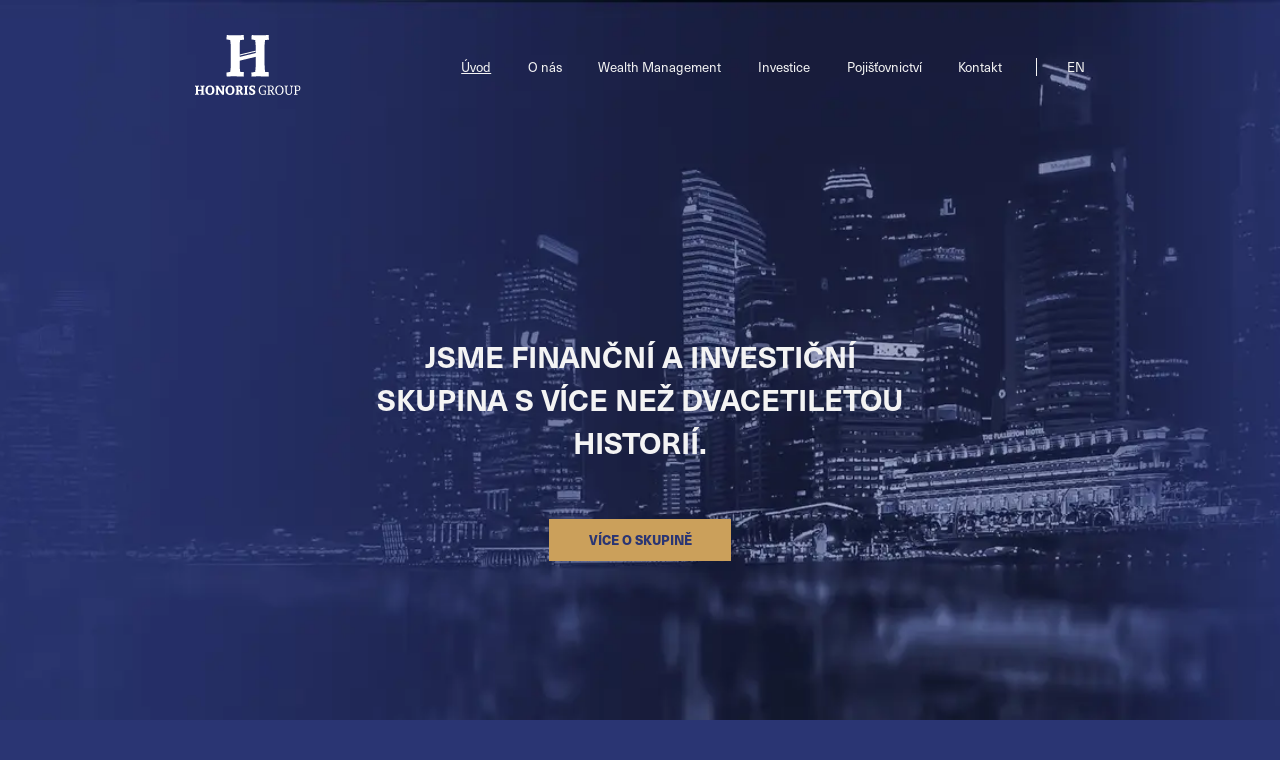

--- FILE ---
content_type: text/html; charset=utf-8
request_url: https://honorisgroup.cz/
body_size: 2258
content:
<!DOCTYPE html>
<html lang="cs">
<head>
	<meta charset="utf-8">
	<meta http-equiv="X-UA-Compatible" content="IE=edge">
	<meta name="viewport" content="width=device-width, initial-scale=1.0">

	<title>Honoris Group</title>

	<meta name="description" content="Honoris Group">

	<meta property="og:title" content="Honoris Group">
  <meta property="og:type" content="website">
  <meta property="og:url" content="https://honorisgroup.cz/">
	<meta property="og:image" content="https://honorisgroup.cz/images/open-graph/homepage.jpg">
	<meta property="og:site_name" content="Honoris Group">
	<meta property="og:description" content="Honoris Group">
	<meta name="format-detection" content="telephone=no">

	<link rel="apple-touch-icon" sizes="180x180" href="/apple-touch-icon.png">
	<link rel="icon" type="image/png" sizes="32x32" href="/favicon-32x32.png">
	<link rel="icon" type="image/png" sizes="16x16" href="/favicon-16x16.png">
	<link rel="manifest" href="/site.webmanifest">
	<link rel="mask-icon" href="/safari-pinned-tab.svg" color="#5bbad5">
	<meta name="msapplication-TileColor" content="#da532c">
	<meta name="theme-color" content="#ffffff">

	<link rel="stylesheet" href="https://use.typekit.net/wpt7ojx.css">
	<link rel="stylesheet" href="/css/style.min.css">
</head>

<body id="top">
	<div class="wrapper">






<header class="site-header site-header-homepage">
  <div class="container">
    <div class="site-header-top">
<nav role="navigation" class="site-navigation">
  <a class="site-logo" href="/"><img src="/images/main/logo.svg" alt=""></a>
  <div id="js-nav-open" class="site-nav-hamburger">Menu</div>
  <div id="js-nav-close" class="site-nav-close"><img src="/images/main/icon-close.svg" alt="Zavřít"></div>
  <ul id="js-nav" class="site-navigation-list">
    <li class="active"><a href="/">Úvod</a></li>
    <li><a href="/o-nas/">O nás</a></li>
    <li><a href="/finance/">Wealth Management</a></li>
    <li><a href="/investice/">Investice</a></li>
    <li><a href="/pojistovnictvi/">Pojišťovnictví</a></li>
    <li><a href="/kontakt/">Kontakt</a></li>
    <li class="language">
              <a href="/en/?do=changeLocale">EN</a>
        </li>
  </ul>
</nav>
    </div>
    <div class="site-header-bottom">
      <h1 class="header-headline">Jsme finanční a&nbsp;investiční skupina s&nbsp;více než dvacetiletou historií.</h1>
      <h2 class="header-subheadline"> </h2>
      <a class="btn btn-gold header-button" href="/o-nas/">více o skupině</a>
    </div>
  </div>
</header>



<div class="articles-wrapper-light">

  <article class="article article-hp article-hp-pb2">
    <div class="container">
      <h1 class="h-light text-dark mt-0 mb-0">Stavíme na profesionalitě, kreativitě ve vyhledávání nových příležitostí v&nbsp;celosvětovém meřítku a&nbsp;osobním přístupu s&nbsp;důrazem na smysl pro detail.</h1>
    </div>
  </article>

  <div class="oblique-line"></div>

  <article class="article article-hp-1">
    <div class="container">
      <div class="row">
        <div class="col-3 small-block-1 gold-line-right">
          <a class="no-underline" href="/finance/">
            <img src="/images/main/icon-globe.svg" alt="">
            <p class="p-gold-1">finance</p>
          </a>
        </div>
        <div class="col-3 small-block-1 gold-line-right">
          <a class="no-underline" href="/investice/">
            <img src="/images/main/icon-board.svg" alt="">
            <p class="p-gold-1">investice</p>
          </a>
        </div>
        <div class="col-3 small-block-1">
          <a class="no-underline" href="/pojistovnictvi/">
            <img src="/images/main/icon-lock.svg" alt="">
            <p class="p-gold-1">pojišťovnictví</p>
          </a>
        </div>
      </div>
    </div>
  </article>

</div>

<article class="article article-hp-1 article-hp-pb0 article-hp-mb0 article-mobile-pb6">
  <div class="container">
    <h1 class="h-bold text-gold h-underline h-underline-gold mb-3-39">Honoris Group v číslech</h1>
    <div class="row">
      <div class="col-3 small-block-2">
        <div class="small-block-2-icon">
          <img class="rotate" src="/images/main/icon-circle.svg" alt="">
          <img src="/images/main/icon-number-1.svg" alt="">
        </div>
        <p class="h-light text-gold">společností</p>
      </div>
      <div class="col-3 small-block-2">
        <div class="small-block-2-icon">
          <img class="rotate" src="/images/main/icon-circle.svg" alt="">
          <img src="/images/main/icon-number-2.svg" alt="">
        </div>
        <p class="h-light text-gold">zemí</p>
      </div>
      <div class="col-3 small-block-2">
        <div class="small-block-2-icon">
          <img class="rotate" src="/images/main/icon-circle.svg" alt="">
          <img src="/images/main/icon-number-3.svg" alt="">
        </div>
        <p class="h-light text-gold">spokojených<br>klientů</p>
      </div>
    </div>
  </div>
</article>

<article class="article article-hp article-hp-2">
  <div class="container">
    <h1 class="h-bold h-underline">Investice ve správný čas na správném místě vám přinesou zajištěnou budoucnost</h1>
  </div>
</article>

<div class="articles-wrapper-gray wrapper-bg-hp-contact">
  <article class="article article-hp article-no-padding article-mobile-p4">
    <div class="container">
      <h1 class="h-light text-dark mb-5 mt-0">Kontaktujte nás</h1>
<div id="snippet--form">
<form class="form print-hidden" role="form" novalidate="novalidate" action="/" method="post" id="frm-contactForm">
  <div class="form-item">
    <label for="name">Jméno osoby nebo společnosti</label>
    <input id="name" type="text" name="name" required data-nette-rules='[{"op":":filled","msg":"Zadejte prosím jméno osoby nebo společnosti!"}]' class="form-control">
  </div>
  <div class="form-item">
    <label for="email">Email</label>
    <input id="email" type="email" name="email" required data-nette-rules='[{"op":":filled","msg":"Zadejte prosím email!"},{"op":":email","msg":"Please enter a valid email address."}]' class="form-control">
  </div>
  <div class="form-item">
    <label for="message">Prostor pro přání a dotazy</label>
    <textarea id="message" rows="6" class="form-control" name="message"></textarea>
  </div>
  <button type="submit" class="btn btn-gold mb-2rem ajax" name="send" value="Odeslat">Odeslat</button>
<input type="hidden" name="_do" value="contactForm-submit"></form>

</div>

      <p class="p-contact-hp">K vašim údajům přistupujeme zodpovědně.<br>Přečtěte si <a href="/images/GDPR/GDPR_honoris_group_cz.pdf" target="_blank">zásady ochrany osobních údajů.</a></a></p>

      <h1 class="h-light text-dark"><a class="text-dark no-underline" href="mailto:info@honorisgroup.cz">info@honorisgroup.cz</a><br>Loretánské nám. 3<br>118 00 Praha 1&nbsp;– Hradčany<br><a class="text-dark no-underline" href="tel:+420224810782">+420 224 810 782</a></h1>
    </div>
  </article>
</div>

<footer class="site-footer">
  <div class="container">
    <a class="footer-back-top" href="#top">nahoru</a>
    <img class="footer-logo" src="/images/main/logo.svg" alt="">
    <p>&copy; 2022 Honoris Group, a.s. &bull; All rights reserved</p>
  </div>
</footer>

	</div>

		<script src="/js/imgsupport.min.js"></script>
		<script src="/js/Naja.min.js"></script>
		<script src="/js/js.min.js"></script>

</body>
</html>


--- FILE ---
content_type: text/css
request_url: https://honorisgroup.cz/css/style.min.css
body_size: 8881
content:
@charset "UTF-8";
/*! normalize.css v8.0.1 | MIT License | github.com/necolas/normalize.css */html{-webkit-text-size-adjust:100%;line-height:1.15}body{margin:0}main{display:block}h1{font-size:2em;margin:.67em 0}hr{box-sizing:content-box;height:0;overflow:visible}pre{font-family:monospace,monospace;font-size:1em}a{background-color:transparent}abbr[title]{border-bottom:none;text-decoration:underline;-webkit-text-decoration:underline dotted;text-decoration:underline dotted}b,strong{font-weight:bolder}code,kbd,samp{font-family:monospace,monospace;font-size:1em}small{font-size:80%}sub,sup{font-size:75%;line-height:0;position:relative;vertical-align:baseline}sub{bottom:-.25em}sup{top:-.5em}img{border-style:none}button,input,optgroup,select,textarea{font-family:inherit;font-size:100%;line-height:1.15;margin:0}button,input{overflow:visible}button,select{text-transform:none}[type=button],[type=reset],[type=submit],button{-webkit-appearance:button}[type=button]::-moz-focus-inner,[type=reset]::-moz-focus-inner,[type=submit]::-moz-focus-inner,button::-moz-focus-inner{border-style:none;padding:0}[type=button]:-moz-focusring,[type=reset]:-moz-focusring,[type=submit]:-moz-focusring,button:-moz-focusring{outline:1px dotted ButtonText}fieldset{padding:.35em .75em .625em}legend{box-sizing:border-box;color:inherit;display:table;max-width:100%;padding:0;white-space:normal}progress{vertical-align:baseline}textarea{overflow:auto}[type=checkbox],[type=radio]{box-sizing:border-box;padding:0}[type=number]::-webkit-inner-spin-button,[type=number]::-webkit-outer-spin-button{height:auto}[type=search]{-webkit-appearance:textfield;outline-offset:-2px}[type=search]::-webkit-search-decoration{-webkit-appearance:none}::-webkit-file-upload-button{-webkit-appearance:button;font:inherit}details{display:block}summary{display:list-item}[hidden],template{display:none}*{color-adjust:exact!important;box-sizing:border-box;-webkit-print-color-adjust:exact!important}body,html{background-color:#2a3573;color:#f4f4f4;font-family:neue-haas-unica,sans-serif;font-size:15px;font-weight:400;line-height:1.45;margin:0;padding:0}@media only screen and (max-width:1092px){body,html{font-size:12.5px}}@media only screen and (max-width:928px){body,html{font-size:10.5px}}@media only screen and (max-width:860px){body,html{font-size:14px}}@media only screen and (max-width:718px){body,html{font-size:14px}}html{scroll-behavior:smooth}img{height:auto;max-width:100%}a{color:#cba05b;text-decoration:underline}a.no-underline{text-decoration:none}h1,h2,h3,h4,h5,h6{font-weight:600}ul{margin-left:0;padding-left:1em}hr{border:0;border-bottom:1px solid #8b92b8}strong{color:#cba05b;font-weight:500}.wrapper{background-position:top;background-size:100% auto;min-height:100vh;overflow:hidden;width:100%}.wrapper,.wrapper.finance{background-repeat:no-repeat}.wrapper.finance{background-image:url(../images/backgrounds/bg-finance-2560w.jpg);background-position:50%;background-position:top;background-size:cover;background-size:100%}@media only screen and (-webkit-min-device-pixel-ratio:2),only screen and (min-device-pixel-ratio:2),only screen and (min-resolution:192dpi),only screen and (min-resolution:2dppx){.wrapper.finance{background-image:url(../images/backgrounds/bg-finance-2560w-2x.jpg)}}@media only screen and (max-width:2014px){.wrapper.finance{background-image:url(../images/backgrounds/bg-finance-2014w.jpg)}}@media only screen and (-webkit-min-device-pixel-ratio:2) and (max-width:2014px),only screen and (min-device-pixel-ratio:2) and (max-width:2014px),only screen and (min-resolution:192dpi) and (max-width:2014px),only screen and (min-resolution:2dppx) and (max-width:2014px){.wrapper.finance{background-image:url(../images/backgrounds/bg-finance-2014w-2x.jpg)}}@media only screen and (max-width:1610px){.wrapper.finance{background-image:url(../images/backgrounds/bg-finance-1610w.jpg)}}@media only screen and (-webkit-min-device-pixel-ratio:2) and (max-width:1610px),only screen and (min-device-pixel-ratio:2) and (max-width:1610px),only screen and (min-resolution:192dpi) and (max-width:1610px),only screen and (min-resolution:2dppx) and (max-width:1610px){.wrapper.finance{background-image:url(../images/backgrounds/bg-finance-1610w-2x.jpg)}}@media only screen and (max-width:1312px){.wrapper.finance{background-image:url(../images/backgrounds/bg-finance-1312w.jpg)}}@media only screen and (-webkit-min-device-pixel-ratio:2) and (max-width:1312px),only screen and (min-device-pixel-ratio:2) and (max-width:1312px),only screen and (min-resolution:192dpi) and (max-width:1312px),only screen and (min-resolution:2dppx) and (max-width:1312px){.wrapper.finance{background-image:url(../images/backgrounds/bg-finance-1312w-2x.jpg)}}@media only screen and (max-width:1092px){.wrapper.finance{background-image:url(../images/backgrounds/bg-finance-1092w.jpg)}}@media only screen and (-webkit-min-device-pixel-ratio:2) and (max-width:1092px),only screen and (min-device-pixel-ratio:2) and (max-width:1092px),only screen and (min-resolution:192dpi) and (max-width:1092px),only screen and (min-resolution:2dppx) and (max-width:1092px){.wrapper.finance{background-image:url(../images/backgrounds/bg-finance-1092w-2x.jpg)}}@media only screen and (max-width:928px){.wrapper.finance{background-image:url(../images/backgrounds/bg-finance-928w.jpg)}}@media only screen and (-webkit-min-device-pixel-ratio:2) and (max-width:928px),only screen and (min-device-pixel-ratio:2) and (max-width:928px),only screen and (min-resolution:192dpi) and (max-width:928px),only screen and (min-resolution:2dppx) and (max-width:928px){.wrapper.finance{background-image:url(../images/backgrounds/bg-finance-928w-2x.jpg)}}@media only screen and (max-width:860px){.wrapper.finance{background-image:url(../images/backgrounds/bg-finance-808w.jpg)}}@media only screen and (-webkit-min-device-pixel-ratio:2) and (max-width:860px),only screen and (min-device-pixel-ratio:2) and (max-width:860px),only screen and (min-resolution:192dpi) and (max-width:860px),only screen and (min-resolution:2dppx) and (max-width:860px){.wrapper.finance{background-image:url(../images/backgrounds/bg-finance-808w-2x.jpg)}}@media only screen and (max-width:718px){.wrapper.finance{background-image:url(../images/backgrounds/bg-finance-718w.jpg)}}@media only screen and (-webkit-min-device-pixel-ratio:2) and (max-width:718px),only screen and (min-device-pixel-ratio:2) and (max-width:718px),only screen and (min-resolution:192dpi) and (max-width:718px),only screen and (min-resolution:2dppx) and (max-width:718px){.wrapper.finance{background-image:url(../images/backgrounds/bg-finance-718w-2x.jpg)}}.webp .wrapper.finance{background-image:url(../images/backgrounds/bg-finance-2560w.webp)}@media only screen and (-webkit-min-device-pixel-ratio:2),only screen and (min-device-pixel-ratio:2),only screen and (min-resolution:192dpi),only screen and (min-resolution:2dppx){.webp .wrapper.finance{background-image:url(../images/backgrounds/bg-finance-2560w-2x.webp)}}@media only screen and (max-width:2014px){.webp .wrapper.finance{background-image:url(../images/backgrounds/bg-finance-2014w.webp)}}@media only screen and (-webkit-min-device-pixel-ratio:2) and (max-width:2014px),only screen and (min-device-pixel-ratio:2) and (max-width:2014px),only screen and (min-resolution:192dpi) and (max-width:2014px),only screen and (min-resolution:2dppx) and (max-width:2014px){.webp .wrapper.finance{background-image:url(../images/backgrounds/bg-finance-2014w-2x.webp)}}@media only screen and (max-width:1610px){.webp .wrapper.finance{background-image:url(../images/backgrounds/bg-finance-1610w.webp)}}@media only screen and (-webkit-min-device-pixel-ratio:2) and (max-width:1610px),only screen and (min-device-pixel-ratio:2) and (max-width:1610px),only screen and (min-resolution:192dpi) and (max-width:1610px),only screen and (min-resolution:2dppx) and (max-width:1610px){.webp .wrapper.finance{background-image:url(../images/backgrounds/bg-finance-1610w-2x.webp)}}@media only screen and (max-width:1312px){.webp .wrapper.finance{background-image:url(../images/backgrounds/bg-finance-1312w.webp)}}@media only screen and (-webkit-min-device-pixel-ratio:2) and (max-width:1312px),only screen and (min-device-pixel-ratio:2) and (max-width:1312px),only screen and (min-resolution:192dpi) and (max-width:1312px),only screen and (min-resolution:2dppx) and (max-width:1312px){.webp .wrapper.finance{background-image:url(../images/backgrounds/bg-finance-1312w-2x.webp)}}@media only screen and (max-width:1092px){.webp .wrapper.finance{background-image:url(../images/backgrounds/bg-finance-1092w.webp)}}@media only screen and (-webkit-min-device-pixel-ratio:2) and (max-width:1092px),only screen and (min-device-pixel-ratio:2) and (max-width:1092px),only screen and (min-resolution:192dpi) and (max-width:1092px),only screen and (min-resolution:2dppx) and (max-width:1092px){.webp .wrapper.finance{background-image:url(../images/backgrounds/bg-finance-1092w-2x.webp)}}@media only screen and (max-width:928px){.webp .wrapper.finance{background-image:url(../images/backgrounds/bg-finance-928w.webp)}}@media only screen and (-webkit-min-device-pixel-ratio:2) and (max-width:928px),only screen and (min-device-pixel-ratio:2) and (max-width:928px),only screen and (min-resolution:192dpi) and (max-width:928px),only screen and (min-resolution:2dppx) and (max-width:928px){.webp .wrapper.finance{background-image:url(../images/backgrounds/bg-finance-928w-2x.webp)}}@media only screen and (max-width:860px){.webp .wrapper.finance{background-image:url(../images/backgrounds/bg-finance-808w.webp)}}@media only screen and (-webkit-min-device-pixel-ratio:2) and (max-width:860px),only screen and (min-device-pixel-ratio:2) and (max-width:860px),only screen and (min-resolution:192dpi) and (max-width:860px),only screen and (min-resolution:2dppx) and (max-width:860px){.webp .wrapper.finance{background-image:url(../images/backgrounds/bg-finance-808w-2x.webp)}}@media only screen and (max-width:718px){.webp .wrapper.finance{background-image:url(../images/backgrounds/bg-finance-718w.webp)}}@media only screen and (-webkit-min-device-pixel-ratio:2) and (max-width:718px),only screen and (min-device-pixel-ratio:2) and (max-width:718px),only screen and (min-resolution:192dpi) and (max-width:718px),only screen and (min-resolution:2dppx) and (max-width:718px){.webp .wrapper.finance{background-image:url(../images/backgrounds/bg-finance-718w-2x.webp)}}.avif .wrapper.finance{background-image:url(../images/backgrounds/bg-finance-2560w.avif)}@media only screen and (-webkit-min-device-pixel-ratio:2),only screen and (min-device-pixel-ratio:2),only screen and (min-resolution:192dpi),only screen and (min-resolution:2dppx){.avif .wrapper.finance{background-image:url(../images/backgrounds/bg-finance-2560w-2x.avif)}}@media only screen and (max-width:2014px){.avif .wrapper.finance{background-image:url(../images/backgrounds/bg-finance-2014w.avif)}}@media only screen and (-webkit-min-device-pixel-ratio:2) and (max-width:2014px),only screen and (min-device-pixel-ratio:2) and (max-width:2014px),only screen and (min-resolution:192dpi) and (max-width:2014px),only screen and (min-resolution:2dppx) and (max-width:2014px){.avif .wrapper.finance{background-image:url(../images/backgrounds/bg-finance-2014w-2x.avif)}}@media only screen and (max-width:1610px){.avif .wrapper.finance{background-image:url(../images/backgrounds/bg-finance-1610w.avif)}}@media only screen and (-webkit-min-device-pixel-ratio:2) and (max-width:1610px),only screen and (min-device-pixel-ratio:2) and (max-width:1610px),only screen and (min-resolution:192dpi) and (max-width:1610px),only screen and (min-resolution:2dppx) and (max-width:1610px){.avif .wrapper.finance{background-image:url(../images/backgrounds/bg-finance-1610w-2x.avif)}}@media only screen and (max-width:1312px){.avif .wrapper.finance{background-image:url(../images/backgrounds/bg-finance-1312w.avif)}}@media only screen and (-webkit-min-device-pixel-ratio:2) and (max-width:1312px),only screen and (min-device-pixel-ratio:2) and (max-width:1312px),only screen and (min-resolution:192dpi) and (max-width:1312px),only screen and (min-resolution:2dppx) and (max-width:1312px){.avif .wrapper.finance{background-image:url(../images/backgrounds/bg-finance-1312w-2x.avif)}}@media only screen and (max-width:1092px){.avif .wrapper.finance{background-image:url(../images/backgrounds/bg-finance-1092w.avif)}}@media only screen and (-webkit-min-device-pixel-ratio:2) and (max-width:1092px),only screen and (min-device-pixel-ratio:2) and (max-width:1092px),only screen and (min-resolution:192dpi) and (max-width:1092px),only screen and (min-resolution:2dppx) and (max-width:1092px){.avif .wrapper.finance{background-image:url(../images/backgrounds/bg-finance-1092w-2x.avif)}}@media only screen and (max-width:928px){.avif .wrapper.finance{background-image:url(../images/backgrounds/bg-finance-928w.avif)}}@media only screen and (-webkit-min-device-pixel-ratio:2) and (max-width:928px),only screen and (min-device-pixel-ratio:2) and (max-width:928px),only screen and (min-resolution:192dpi) and (max-width:928px),only screen and (min-resolution:2dppx) and (max-width:928px){.avif .wrapper.finance{background-image:url(../images/backgrounds/bg-finance-928w-2x.avif)}}@media only screen and (max-width:860px){.avif .wrapper.finance{background-image:url(../images/backgrounds/bg-finance-808w.avif)}}@media only screen and (-webkit-min-device-pixel-ratio:2) and (max-width:860px),only screen and (min-device-pixel-ratio:2) and (max-width:860px),only screen and (min-resolution:192dpi) and (max-width:860px),only screen and (min-resolution:2dppx) and (max-width:860px){.avif .wrapper.finance{background-image:url(../images/backgrounds/bg-finance-808w-2x.avif)}}@media only screen and (max-width:718px){.avif .wrapper.finance{background-image:url(../images/backgrounds/bg-finance-718w.avif)}}@media only screen and (-webkit-min-device-pixel-ratio:2) and (max-width:718px),only screen and (min-device-pixel-ratio:2) and (max-width:718px),only screen and (min-resolution:192dpi) and (max-width:718px),only screen and (min-resolution:2dppx) and (max-width:718px){.avif .wrapper.finance{background-image:url(../images/backgrounds/bg-finance-718w-2x.avif)}}.wrapper.contact{background-image:url(../images/backgrounds/bg-kontakt-2560w.jpg);background-position:50%;background-position:top;background-repeat:no-repeat;background-size:cover;background-size:100%}@media only screen and (-webkit-min-device-pixel-ratio:2),only screen and (min-device-pixel-ratio:2),only screen and (min-resolution:192dpi),only screen and (min-resolution:2dppx){.wrapper.contact{background-image:url(../images/backgrounds/bg-kontakt-2560w-2x.jpg)}}@media only screen and (max-width:2014px){.wrapper.contact{background-image:url(../images/backgrounds/bg-kontakt-2014w.jpg)}}@media only screen and (-webkit-min-device-pixel-ratio:2) and (max-width:2014px),only screen and (min-device-pixel-ratio:2) and (max-width:2014px),only screen and (min-resolution:192dpi) and (max-width:2014px),only screen and (min-resolution:2dppx) and (max-width:2014px){.wrapper.contact{background-image:url(../images/backgrounds/bg-kontakt-2014w-2x.jpg)}}@media only screen and (max-width:1610px){.wrapper.contact{background-image:url(../images/backgrounds/bg-kontakt-1610w.jpg)}}@media only screen and (-webkit-min-device-pixel-ratio:2) and (max-width:1610px),only screen and (min-device-pixel-ratio:2) and (max-width:1610px),only screen and (min-resolution:192dpi) and (max-width:1610px),only screen and (min-resolution:2dppx) and (max-width:1610px){.wrapper.contact{background-image:url(../images/backgrounds/bg-kontakt-1610w-2x.jpg)}}@media only screen and (max-width:1312px){.wrapper.contact{background-image:url(../images/backgrounds/bg-kontakt-1312w.jpg)}}@media only screen and (-webkit-min-device-pixel-ratio:2) and (max-width:1312px),only screen and (min-device-pixel-ratio:2) and (max-width:1312px),only screen and (min-resolution:192dpi) and (max-width:1312px),only screen and (min-resolution:2dppx) and (max-width:1312px){.wrapper.contact{background-image:url(../images/backgrounds/bg-kontakt-1312w-2x.jpg)}}@media only screen and (max-width:1092px){.wrapper.contact{background-image:url(../images/backgrounds/bg-kontakt-1092w.jpg)}}@media only screen and (-webkit-min-device-pixel-ratio:2) and (max-width:1092px),only screen and (min-device-pixel-ratio:2) and (max-width:1092px),only screen and (min-resolution:192dpi) and (max-width:1092px),only screen and (min-resolution:2dppx) and (max-width:1092px){.wrapper.contact{background-image:url(../images/backgrounds/bg-kontakt-1092w-2x.jpg)}}@media only screen and (max-width:928px){.wrapper.contact{background-image:url(../images/backgrounds/bg-kontakt-928w.jpg)}}@media only screen and (-webkit-min-device-pixel-ratio:2) and (max-width:928px),only screen and (min-device-pixel-ratio:2) and (max-width:928px),only screen and (min-resolution:192dpi) and (max-width:928px),only screen and (min-resolution:2dppx) and (max-width:928px){.wrapper.contact{background-image:url(../images/backgrounds/bg-kontakt-928w-2x.jpg)}}@media only screen and (max-width:860px){.wrapper.contact{background-image:url(../images/backgrounds/bg-kontakt-808w.jpg)}}@media only screen and (-webkit-min-device-pixel-ratio:2) and (max-width:860px),only screen and (min-device-pixel-ratio:2) and (max-width:860px),only screen and (min-resolution:192dpi) and (max-width:860px),only screen and (min-resolution:2dppx) and (max-width:860px){.wrapper.contact{background-image:url(../images/backgrounds/bg-kontakt-808w-2x.jpg)}}@media only screen and (max-width:718px){.wrapper.contact{background-image:url(../images/backgrounds/bg-kontakt-718w.jpg)}}@media only screen and (-webkit-min-device-pixel-ratio:2) and (max-width:718px),only screen and (min-device-pixel-ratio:2) and (max-width:718px),only screen and (min-resolution:192dpi) and (max-width:718px),only screen and (min-resolution:2dppx) and (max-width:718px){.wrapper.contact{background-image:url(../images/backgrounds/bg-kontakt-718w-2x.jpg)}}.webp .wrapper.contact{background-image:url(../images/backgrounds/bg-kontakt-2560w.webp)}@media only screen and (-webkit-min-device-pixel-ratio:2),only screen and (min-device-pixel-ratio:2),only screen and (min-resolution:192dpi),only screen and (min-resolution:2dppx){.webp .wrapper.contact{background-image:url(../images/backgrounds/bg-kontakt-2560w-2x.webp)}}@media only screen and (max-width:2014px){.webp .wrapper.contact{background-image:url(../images/backgrounds/bg-kontakt-2014w.webp)}}@media only screen and (-webkit-min-device-pixel-ratio:2) and (max-width:2014px),only screen and (min-device-pixel-ratio:2) and (max-width:2014px),only screen and (min-resolution:192dpi) and (max-width:2014px),only screen and (min-resolution:2dppx) and (max-width:2014px){.webp .wrapper.contact{background-image:url(../images/backgrounds/bg-kontakt-2014w-2x.webp)}}@media only screen and (max-width:1610px){.webp .wrapper.contact{background-image:url(../images/backgrounds/bg-kontakt-1610w.webp)}}@media only screen and (-webkit-min-device-pixel-ratio:2) and (max-width:1610px),only screen and (min-device-pixel-ratio:2) and (max-width:1610px),only screen and (min-resolution:192dpi) and (max-width:1610px),only screen and (min-resolution:2dppx) and (max-width:1610px){.webp .wrapper.contact{background-image:url(../images/backgrounds/bg-kontakt-1610w-2x.webp)}}@media only screen and (max-width:1312px){.webp .wrapper.contact{background-image:url(../images/backgrounds/bg-kontakt-1312w.webp)}}@media only screen and (-webkit-min-device-pixel-ratio:2) and (max-width:1312px),only screen and (min-device-pixel-ratio:2) and (max-width:1312px),only screen and (min-resolution:192dpi) and (max-width:1312px),only screen and (min-resolution:2dppx) and (max-width:1312px){.webp .wrapper.contact{background-image:url(../images/backgrounds/bg-kontakt-1312w-2x.webp)}}@media only screen and (max-width:1092px){.webp .wrapper.contact{background-image:url(../images/backgrounds/bg-kontakt-1092w.webp)}}@media only screen and (-webkit-min-device-pixel-ratio:2) and (max-width:1092px),only screen and (min-device-pixel-ratio:2) and (max-width:1092px),only screen and (min-resolution:192dpi) and (max-width:1092px),only screen and (min-resolution:2dppx) and (max-width:1092px){.webp .wrapper.contact{background-image:url(../images/backgrounds/bg-kontakt-1092w-2x.webp)}}@media only screen and (max-width:928px){.webp .wrapper.contact{background-image:url(../images/backgrounds/bg-kontakt-928w.webp)}}@media only screen and (-webkit-min-device-pixel-ratio:2) and (max-width:928px),only screen and (min-device-pixel-ratio:2) and (max-width:928px),only screen and (min-resolution:192dpi) and (max-width:928px),only screen and (min-resolution:2dppx) and (max-width:928px){.webp .wrapper.contact{background-image:url(../images/backgrounds/bg-kontakt-928w-2x.webp)}}@media only screen and (max-width:860px){.webp .wrapper.contact{background-image:url(../images/backgrounds/bg-kontakt-808w.webp)}}@media only screen and (-webkit-min-device-pixel-ratio:2) and (max-width:860px),only screen and (min-device-pixel-ratio:2) and (max-width:860px),only screen and (min-resolution:192dpi) and (max-width:860px),only screen and (min-resolution:2dppx) and (max-width:860px){.webp .wrapper.contact{background-image:url(../images/backgrounds/bg-kontakt-808w-2x.webp)}}@media only screen and (max-width:718px){.webp .wrapper.contact{background-image:url(../images/backgrounds/bg-kontakt-718w.webp)}}@media only screen and (-webkit-min-device-pixel-ratio:2) and (max-width:718px),only screen and (min-device-pixel-ratio:2) and (max-width:718px),only screen and (min-resolution:192dpi) and (max-width:718px),only screen and (min-resolution:2dppx) and (max-width:718px){.webp .wrapper.contact{background-image:url(../images/backgrounds/bg-kontakt-718w-2x.webp)}}.avif .wrapper.contact{background-image:url(../images/backgrounds/bg-kontakt-2560w.avif)}@media only screen and (-webkit-min-device-pixel-ratio:2),only screen and (min-device-pixel-ratio:2),only screen and (min-resolution:192dpi),only screen and (min-resolution:2dppx){.avif .wrapper.contact{background-image:url(../images/backgrounds/bg-kontakt-2560w-2x.avif)}}@media only screen and (max-width:2014px){.avif .wrapper.contact{background-image:url(../images/backgrounds/bg-kontakt-2014w.avif)}}@media only screen and (-webkit-min-device-pixel-ratio:2) and (max-width:2014px),only screen and (min-device-pixel-ratio:2) and (max-width:2014px),only screen and (min-resolution:192dpi) and (max-width:2014px),only screen and (min-resolution:2dppx) and (max-width:2014px){.avif .wrapper.contact{background-image:url(../images/backgrounds/bg-kontakt-2014w-2x.avif)}}@media only screen and (max-width:1610px){.avif .wrapper.contact{background-image:url(../images/backgrounds/bg-kontakt-1610w.avif)}}@media only screen and (-webkit-min-device-pixel-ratio:2) and (max-width:1610px),only screen and (min-device-pixel-ratio:2) and (max-width:1610px),only screen and (min-resolution:192dpi) and (max-width:1610px),only screen and (min-resolution:2dppx) and (max-width:1610px){.avif .wrapper.contact{background-image:url(../images/backgrounds/bg-kontakt-1610w-2x.avif)}}@media only screen and (max-width:1312px){.avif .wrapper.contact{background-image:url(../images/backgrounds/bg-kontakt-1312w.avif)}}@media only screen and (-webkit-min-device-pixel-ratio:2) and (max-width:1312px),only screen and (min-device-pixel-ratio:2) and (max-width:1312px),only screen and (min-resolution:192dpi) and (max-width:1312px),only screen and (min-resolution:2dppx) and (max-width:1312px){.avif .wrapper.contact{background-image:url(../images/backgrounds/bg-kontakt-1312w-2x.avif)}}@media only screen and (max-width:1092px){.avif .wrapper.contact{background-image:url(../images/backgrounds/bg-kontakt-1092w.avif)}}@media only screen and (-webkit-min-device-pixel-ratio:2) and (max-width:1092px),only screen and (min-device-pixel-ratio:2) and (max-width:1092px),only screen and (min-resolution:192dpi) and (max-width:1092px),only screen and (min-resolution:2dppx) and (max-width:1092px){.avif .wrapper.contact{background-image:url(../images/backgrounds/bg-kontakt-1092w-2x.avif)}}@media only screen and (max-width:928px){.avif .wrapper.contact{background-image:url(../images/backgrounds/bg-kontakt-928w.avif)}}@media only screen and (-webkit-min-device-pixel-ratio:2) and (max-width:928px),only screen and (min-device-pixel-ratio:2) and (max-width:928px),only screen and (min-resolution:192dpi) and (max-width:928px),only screen and (min-resolution:2dppx) and (max-width:928px){.avif .wrapper.contact{background-image:url(../images/backgrounds/bg-kontakt-928w-2x.avif)}}@media only screen and (max-width:860px){.avif .wrapper.contact{background-image:url(../images/backgrounds/bg-kontakt-808w.avif)}}@media only screen and (-webkit-min-device-pixel-ratio:2) and (max-width:860px),only screen and (min-device-pixel-ratio:2) and (max-width:860px),only screen and (min-resolution:192dpi) and (max-width:860px),only screen and (min-resolution:2dppx) and (max-width:860px){.avif .wrapper.contact{background-image:url(../images/backgrounds/bg-kontakt-808w-2x.avif)}}@media only screen and (max-width:718px){.avif .wrapper.contact{background-image:url(../images/backgrounds/bg-kontakt-718w.avif)}}@media only screen and (-webkit-min-device-pixel-ratio:2) and (max-width:718px),only screen and (min-device-pixel-ratio:2) and (max-width:718px),only screen and (min-resolution:192dpi) and (max-width:718px),only screen and (min-resolution:2dppx) and (max-width:718px){.avif .wrapper.contact{background-image:url(../images/backgrounds/bg-kontakt-718w-2x.avif)}}.wrapper.about-us{background-image:url(../images/backgrounds/bg-o-nas-2560w.jpg);background-position:50%;background-position:top;background-repeat:no-repeat;background-size:cover;background-size:100%}@media only screen and (-webkit-min-device-pixel-ratio:2),only screen and (min-device-pixel-ratio:2),only screen and (min-resolution:192dpi),only screen and (min-resolution:2dppx){.wrapper.about-us{background-image:url(../images/backgrounds/bg-o-nas-2560w-2x.jpg)}}@media only screen and (max-width:2014px){.wrapper.about-us{background-image:url(../images/backgrounds/bg-o-nas-2014w.jpg)}}@media only screen and (-webkit-min-device-pixel-ratio:2) and (max-width:2014px),only screen and (min-device-pixel-ratio:2) and (max-width:2014px),only screen and (min-resolution:192dpi) and (max-width:2014px),only screen and (min-resolution:2dppx) and (max-width:2014px){.wrapper.about-us{background-image:url(../images/backgrounds/bg-o-nas-2014w-2x.jpg)}}@media only screen and (max-width:1610px){.wrapper.about-us{background-image:url(../images/backgrounds/bg-o-nas-1610w.jpg)}}@media only screen and (-webkit-min-device-pixel-ratio:2) and (max-width:1610px),only screen and (min-device-pixel-ratio:2) and (max-width:1610px),only screen and (min-resolution:192dpi) and (max-width:1610px),only screen and (min-resolution:2dppx) and (max-width:1610px){.wrapper.about-us{background-image:url(../images/backgrounds/bg-o-nas-1610w-2x.jpg)}}@media only screen and (max-width:1312px){.wrapper.about-us{background-image:url(../images/backgrounds/bg-o-nas-1312w.jpg)}}@media only screen and (-webkit-min-device-pixel-ratio:2) and (max-width:1312px),only screen and (min-device-pixel-ratio:2) and (max-width:1312px),only screen and (min-resolution:192dpi) and (max-width:1312px),only screen and (min-resolution:2dppx) and (max-width:1312px){.wrapper.about-us{background-image:url(../images/backgrounds/bg-o-nas-1312w-2x.jpg)}}@media only screen and (max-width:1092px){.wrapper.about-us{background-image:url(../images/backgrounds/bg-o-nas-1092w.jpg)}}@media only screen and (-webkit-min-device-pixel-ratio:2) and (max-width:1092px),only screen and (min-device-pixel-ratio:2) and (max-width:1092px),only screen and (min-resolution:192dpi) and (max-width:1092px),only screen and (min-resolution:2dppx) and (max-width:1092px){.wrapper.about-us{background-image:url(../images/backgrounds/bg-o-nas-1092w-2x.jpg)}}@media only screen and (max-width:928px){.wrapper.about-us{background-image:url(../images/backgrounds/bg-o-nas-928w.jpg)}}@media only screen and (-webkit-min-device-pixel-ratio:2) and (max-width:928px),only screen and (min-device-pixel-ratio:2) and (max-width:928px),only screen and (min-resolution:192dpi) and (max-width:928px),only screen and (min-resolution:2dppx) and (max-width:928px){.wrapper.about-us{background-image:url(../images/backgrounds/bg-o-nas-928w-2x.jpg)}}@media only screen and (max-width:860px){.wrapper.about-us{background-image:url(../images/backgrounds/bg-o-nas-808w.jpg)}}@media only screen and (-webkit-min-device-pixel-ratio:2) and (max-width:860px),only screen and (min-device-pixel-ratio:2) and (max-width:860px),only screen and (min-resolution:192dpi) and (max-width:860px),only screen and (min-resolution:2dppx) and (max-width:860px){.wrapper.about-us{background-image:url(../images/backgrounds/bg-o-nas-808w-2x.jpg)}}@media only screen and (max-width:718px){.wrapper.about-us{background-image:url(../images/backgrounds/bg-o-nas-718w.jpg)}}@media only screen and (-webkit-min-device-pixel-ratio:2) and (max-width:718px),only screen and (min-device-pixel-ratio:2) and (max-width:718px),only screen and (min-resolution:192dpi) and (max-width:718px),only screen and (min-resolution:2dppx) and (max-width:718px){.wrapper.about-us{background-image:url(../images/backgrounds/bg-o-nas-718w-2x.jpg)}}.webp .wrapper.about-us{background-image:url(../images/backgrounds/bg-o-nas-2560w.webp)}@media only screen and (-webkit-min-device-pixel-ratio:2),only screen and (min-device-pixel-ratio:2),only screen and (min-resolution:192dpi),only screen and (min-resolution:2dppx){.webp .wrapper.about-us{background-image:url(../images/backgrounds/bg-o-nas-2560w-2x.webp)}}@media only screen and (max-width:2014px){.webp .wrapper.about-us{background-image:url(../images/backgrounds/bg-o-nas-2014w.webp)}}@media only screen and (-webkit-min-device-pixel-ratio:2) and (max-width:2014px),only screen and (min-device-pixel-ratio:2) and (max-width:2014px),only screen and (min-resolution:192dpi) and (max-width:2014px),only screen and (min-resolution:2dppx) and (max-width:2014px){.webp .wrapper.about-us{background-image:url(../images/backgrounds/bg-o-nas-2014w-2x.webp)}}@media only screen and (max-width:1610px){.webp .wrapper.about-us{background-image:url(../images/backgrounds/bg-o-nas-1610w.webp)}}@media only screen and (-webkit-min-device-pixel-ratio:2) and (max-width:1610px),only screen and (min-device-pixel-ratio:2) and (max-width:1610px),only screen and (min-resolution:192dpi) and (max-width:1610px),only screen and (min-resolution:2dppx) and (max-width:1610px){.webp .wrapper.about-us{background-image:url(../images/backgrounds/bg-o-nas-1610w-2x.webp)}}@media only screen and (max-width:1312px){.webp .wrapper.about-us{background-image:url(../images/backgrounds/bg-o-nas-1312w.webp)}}@media only screen and (-webkit-min-device-pixel-ratio:2) and (max-width:1312px),only screen and (min-device-pixel-ratio:2) and (max-width:1312px),only screen and (min-resolution:192dpi) and (max-width:1312px),only screen and (min-resolution:2dppx) and (max-width:1312px){.webp .wrapper.about-us{background-image:url(../images/backgrounds/bg-o-nas-1312w-2x.webp)}}@media only screen and (max-width:1092px){.webp .wrapper.about-us{background-image:url(../images/backgrounds/bg-o-nas-1092w.webp)}}@media only screen and (-webkit-min-device-pixel-ratio:2) and (max-width:1092px),only screen and (min-device-pixel-ratio:2) and (max-width:1092px),only screen and (min-resolution:192dpi) and (max-width:1092px),only screen and (min-resolution:2dppx) and (max-width:1092px){.webp .wrapper.about-us{background-image:url(../images/backgrounds/bg-o-nas-1092w-2x.webp)}}@media only screen and (max-width:928px){.webp .wrapper.about-us{background-image:url(../images/backgrounds/bg-o-nas-928w.webp)}}@media only screen and (-webkit-min-device-pixel-ratio:2) and (max-width:928px),only screen and (min-device-pixel-ratio:2) and (max-width:928px),only screen and (min-resolution:192dpi) and (max-width:928px),only screen and (min-resolution:2dppx) and (max-width:928px){.webp .wrapper.about-us{background-image:url(../images/backgrounds/bg-o-nas-928w-2x.webp)}}@media only screen and (max-width:860px){.webp .wrapper.about-us{background-image:url(../images/backgrounds/bg-o-nas-808w.webp)}}@media only screen and (-webkit-min-device-pixel-ratio:2) and (max-width:860px),only screen and (min-device-pixel-ratio:2) and (max-width:860px),only screen and (min-resolution:192dpi) and (max-width:860px),only screen and (min-resolution:2dppx) and (max-width:860px){.webp .wrapper.about-us{background-image:url(../images/backgrounds/bg-o-nas-808w-2x.webp)}}@media only screen and (max-width:718px){.webp .wrapper.about-us{background-image:url(../images/backgrounds/bg-o-nas-718w.webp)}}@media only screen and (-webkit-min-device-pixel-ratio:2) and (max-width:718px),only screen and (min-device-pixel-ratio:2) and (max-width:718px),only screen and (min-resolution:192dpi) and (max-width:718px),only screen and (min-resolution:2dppx) and (max-width:718px){.webp .wrapper.about-us{background-image:url(../images/backgrounds/bg-o-nas-718w-2x.webp)}}.avif .wrapper.about-us{background-image:url(../images/backgrounds/bg-o-nas-2560w.avif)}@media only screen and (-webkit-min-device-pixel-ratio:2),only screen and (min-device-pixel-ratio:2),only screen and (min-resolution:192dpi),only screen and (min-resolution:2dppx){.avif .wrapper.about-us{background-image:url(../images/backgrounds/bg-o-nas-2560w-2x.avif)}}@media only screen and (max-width:2014px){.avif .wrapper.about-us{background-image:url(../images/backgrounds/bg-o-nas-2014w.avif)}}@media only screen and (-webkit-min-device-pixel-ratio:2) and (max-width:2014px),only screen and (min-device-pixel-ratio:2) and (max-width:2014px),only screen and (min-resolution:192dpi) and (max-width:2014px),only screen and (min-resolution:2dppx) and (max-width:2014px){.avif .wrapper.about-us{background-image:url(../images/backgrounds/bg-o-nas-2014w-2x.avif)}}@media only screen and (max-width:1610px){.avif .wrapper.about-us{background-image:url(../images/backgrounds/bg-o-nas-1610w.avif)}}@media only screen and (-webkit-min-device-pixel-ratio:2) and (max-width:1610px),only screen and (min-device-pixel-ratio:2) and (max-width:1610px),only screen and (min-resolution:192dpi) and (max-width:1610px),only screen and (min-resolution:2dppx) and (max-width:1610px){.avif .wrapper.about-us{background-image:url(../images/backgrounds/bg-o-nas-1610w-2x.avif)}}@media only screen and (max-width:1312px){.avif .wrapper.about-us{background-image:url(../images/backgrounds/bg-o-nas-1312w.avif)}}@media only screen and (-webkit-min-device-pixel-ratio:2) and (max-width:1312px),only screen and (min-device-pixel-ratio:2) and (max-width:1312px),only screen and (min-resolution:192dpi) and (max-width:1312px),only screen and (min-resolution:2dppx) and (max-width:1312px){.avif .wrapper.about-us{background-image:url(../images/backgrounds/bg-o-nas-1312w-2x.avif)}}@media only screen and (max-width:1092px){.avif .wrapper.about-us{background-image:url(../images/backgrounds/bg-o-nas-1092w.avif)}}@media only screen and (-webkit-min-device-pixel-ratio:2) and (max-width:1092px),only screen and (min-device-pixel-ratio:2) and (max-width:1092px),only screen and (min-resolution:192dpi) and (max-width:1092px),only screen and (min-resolution:2dppx) and (max-width:1092px){.avif .wrapper.about-us{background-image:url(../images/backgrounds/bg-o-nas-1092w-2x.avif)}}@media only screen and (max-width:928px){.avif .wrapper.about-us{background-image:url(../images/backgrounds/bg-o-nas-928w.avif)}}@media only screen and (-webkit-min-device-pixel-ratio:2) and (max-width:928px),only screen and (min-device-pixel-ratio:2) and (max-width:928px),only screen and (min-resolution:192dpi) and (max-width:928px),only screen and (min-resolution:2dppx) and (max-width:928px){.avif .wrapper.about-us{background-image:url(../images/backgrounds/bg-o-nas-928w-2x.avif)}}@media only screen and (max-width:860px){.avif .wrapper.about-us{background-image:url(../images/backgrounds/bg-o-nas-808w.avif)}}@media only screen and (-webkit-min-device-pixel-ratio:2) and (max-width:860px),only screen and (min-device-pixel-ratio:2) and (max-width:860px),only screen and (min-resolution:192dpi) and (max-width:860px),only screen and (min-resolution:2dppx) and (max-width:860px){.avif .wrapper.about-us{background-image:url(../images/backgrounds/bg-o-nas-808w-2x.avif)}}@media only screen and (max-width:718px){.avif .wrapper.about-us{background-image:url(../images/backgrounds/bg-o-nas-718w.avif)}}@media only screen and (-webkit-min-device-pixel-ratio:2) and (max-width:718px),only screen and (min-device-pixel-ratio:2) and (max-width:718px),only screen and (min-resolution:192dpi) and (max-width:718px),only screen and (min-resolution:2dppx) and (max-width:718px){.avif .wrapper.about-us{background-image:url(../images/backgrounds/bg-o-nas-718w-2x.avif)}}.wrapper.investment{background-image:url(../images/backgrounds/bg-investice-2560w.jpg);background-position:50%;background-position:top;background-repeat:no-repeat;background-size:cover;background-size:100%}@media only screen and (-webkit-min-device-pixel-ratio:2),only screen and (min-device-pixel-ratio:2),only screen and (min-resolution:192dpi),only screen and (min-resolution:2dppx){.wrapper.investment{background-image:url(../images/backgrounds/bg-investice-2560w-2x.jpg)}}@media only screen and (max-width:2014px){.wrapper.investment{background-image:url(../images/backgrounds/bg-investice-2014w.jpg)}}@media only screen and (-webkit-min-device-pixel-ratio:2) and (max-width:2014px),only screen and (min-device-pixel-ratio:2) and (max-width:2014px),only screen and (min-resolution:192dpi) and (max-width:2014px),only screen and (min-resolution:2dppx) and (max-width:2014px){.wrapper.investment{background-image:url(../images/backgrounds/bg-investice-2014w-2x.jpg)}}@media only screen and (max-width:1610px){.wrapper.investment{background-image:url(../images/backgrounds/bg-investice-1610w.jpg)}}@media only screen and (-webkit-min-device-pixel-ratio:2) and (max-width:1610px),only screen and (min-device-pixel-ratio:2) and (max-width:1610px),only screen and (min-resolution:192dpi) and (max-width:1610px),only screen and (min-resolution:2dppx) and (max-width:1610px){.wrapper.investment{background-image:url(../images/backgrounds/bg-investice-1610w-2x.jpg)}}@media only screen and (max-width:1312px){.wrapper.investment{background-image:url(../images/backgrounds/bg-investice-1312w.jpg)}}@media only screen and (-webkit-min-device-pixel-ratio:2) and (max-width:1312px),only screen and (min-device-pixel-ratio:2) and (max-width:1312px),only screen and (min-resolution:192dpi) and (max-width:1312px),only screen and (min-resolution:2dppx) and (max-width:1312px){.wrapper.investment{background-image:url(../images/backgrounds/bg-investice-1312w-2x.jpg)}}@media only screen and (max-width:1092px){.wrapper.investment{background-image:url(../images/backgrounds/bg-investice-1092w.jpg)}}@media only screen and (-webkit-min-device-pixel-ratio:2) and (max-width:1092px),only screen and (min-device-pixel-ratio:2) and (max-width:1092px),only screen and (min-resolution:192dpi) and (max-width:1092px),only screen and (min-resolution:2dppx) and (max-width:1092px){.wrapper.investment{background-image:url(../images/backgrounds/bg-investice-1092w-2x.jpg)}}@media only screen and (max-width:928px){.wrapper.investment{background-image:url(../images/backgrounds/bg-investice-928w.jpg)}}@media only screen and (-webkit-min-device-pixel-ratio:2) and (max-width:928px),only screen and (min-device-pixel-ratio:2) and (max-width:928px),only screen and (min-resolution:192dpi) and (max-width:928px),only screen and (min-resolution:2dppx) and (max-width:928px){.wrapper.investment{background-image:url(../images/backgrounds/bg-investice-928w-2x.jpg)}}@media only screen and (max-width:860px){.wrapper.investment{background-image:url(../images/backgrounds/bg-investice-808w.jpg)}}@media only screen and (-webkit-min-device-pixel-ratio:2) and (max-width:860px),only screen and (min-device-pixel-ratio:2) and (max-width:860px),only screen and (min-resolution:192dpi) and (max-width:860px),only screen and (min-resolution:2dppx) and (max-width:860px){.wrapper.investment{background-image:url(../images/backgrounds/bg-investice-808w-2x.jpg)}}@media only screen and (max-width:718px){.wrapper.investment{background-image:url(../images/backgrounds/bg-investice-718w.jpg)}}@media only screen and (-webkit-min-device-pixel-ratio:2) and (max-width:718px),only screen and (min-device-pixel-ratio:2) and (max-width:718px),only screen and (min-resolution:192dpi) and (max-width:718px),only screen and (min-resolution:2dppx) and (max-width:718px){.wrapper.investment{background-image:url(../images/backgrounds/bg-investice-718w-2x.jpg)}}.webp .wrapper.investment{background-image:url(../images/backgrounds/bg-investice-2560w.webp)}@media only screen and (-webkit-min-device-pixel-ratio:2),only screen and (min-device-pixel-ratio:2),only screen and (min-resolution:192dpi),only screen and (min-resolution:2dppx){.webp .wrapper.investment{background-image:url(../images/backgrounds/bg-investice-2560w-2x.webp)}}@media only screen and (max-width:2014px){.webp .wrapper.investment{background-image:url(../images/backgrounds/bg-investice-2014w.webp)}}@media only screen and (-webkit-min-device-pixel-ratio:2) and (max-width:2014px),only screen and (min-device-pixel-ratio:2) and (max-width:2014px),only screen and (min-resolution:192dpi) and (max-width:2014px),only screen and (min-resolution:2dppx) and (max-width:2014px){.webp .wrapper.investment{background-image:url(../images/backgrounds/bg-investice-2014w-2x.webp)}}@media only screen and (max-width:1610px){.webp .wrapper.investment{background-image:url(../images/backgrounds/bg-investice-1610w.webp)}}@media only screen and (-webkit-min-device-pixel-ratio:2) and (max-width:1610px),only screen and (min-device-pixel-ratio:2) and (max-width:1610px),only screen and (min-resolution:192dpi) and (max-width:1610px),only screen and (min-resolution:2dppx) and (max-width:1610px){.webp .wrapper.investment{background-image:url(../images/backgrounds/bg-investice-1610w-2x.webp)}}@media only screen and (max-width:1312px){.webp .wrapper.investment{background-image:url(../images/backgrounds/bg-investice-1312w.webp)}}@media only screen and (-webkit-min-device-pixel-ratio:2) and (max-width:1312px),only screen and (min-device-pixel-ratio:2) and (max-width:1312px),only screen and (min-resolution:192dpi) and (max-width:1312px),only screen and (min-resolution:2dppx) and (max-width:1312px){.webp .wrapper.investment{background-image:url(../images/backgrounds/bg-investice-1312w-2x.webp)}}@media only screen and (max-width:1092px){.webp .wrapper.investment{background-image:url(../images/backgrounds/bg-investice-1092w.webp)}}@media only screen and (-webkit-min-device-pixel-ratio:2) and (max-width:1092px),only screen and (min-device-pixel-ratio:2) and (max-width:1092px),only screen and (min-resolution:192dpi) and (max-width:1092px),only screen and (min-resolution:2dppx) and (max-width:1092px){.webp .wrapper.investment{background-image:url(../images/backgrounds/bg-investice-1092w-2x.webp)}}@media only screen and (max-width:928px){.webp .wrapper.investment{background-image:url(../images/backgrounds/bg-investice-928w.webp)}}@media only screen and (-webkit-min-device-pixel-ratio:2) and (max-width:928px),only screen and (min-device-pixel-ratio:2) and (max-width:928px),only screen and (min-resolution:192dpi) and (max-width:928px),only screen and (min-resolution:2dppx) and (max-width:928px){.webp .wrapper.investment{background-image:url(../images/backgrounds/bg-investice-928w-2x.webp)}}@media only screen and (max-width:860px){.webp .wrapper.investment{background-image:url(../images/backgrounds/bg-investice-808w.webp)}}@media only screen and (-webkit-min-device-pixel-ratio:2) and (max-width:860px),only screen and (min-device-pixel-ratio:2) and (max-width:860px),only screen and (min-resolution:192dpi) and (max-width:860px),only screen and (min-resolution:2dppx) and (max-width:860px){.webp .wrapper.investment{background-image:url(../images/backgrounds/bg-investice-808w-2x.webp)}}@media only screen and (max-width:718px){.webp .wrapper.investment{background-image:url(../images/backgrounds/bg-investice-718w.webp)}}@media only screen and (-webkit-min-device-pixel-ratio:2) and (max-width:718px),only screen and (min-device-pixel-ratio:2) and (max-width:718px),only screen and (min-resolution:192dpi) and (max-width:718px),only screen and (min-resolution:2dppx) and (max-width:718px){.webp .wrapper.investment{background-image:url(../images/backgrounds/bg-investice-718w-2x.webp)}}.avif .wrapper.investment{background-image:url(../images/backgrounds/bg-investice-2560w.avif)}@media only screen and (-webkit-min-device-pixel-ratio:2),only screen and (min-device-pixel-ratio:2),only screen and (min-resolution:192dpi),only screen and (min-resolution:2dppx){.avif .wrapper.investment{background-image:url(../images/backgrounds/bg-investice-2560w-2x.avif)}}@media only screen and (max-width:2014px){.avif .wrapper.investment{background-image:url(../images/backgrounds/bg-investice-2014w.avif)}}@media only screen and (-webkit-min-device-pixel-ratio:2) and (max-width:2014px),only screen and (min-device-pixel-ratio:2) and (max-width:2014px),only screen and (min-resolution:192dpi) and (max-width:2014px),only screen and (min-resolution:2dppx) and (max-width:2014px){.avif .wrapper.investment{background-image:url(../images/backgrounds/bg-investice-2014w-2x.avif)}}@media only screen and (max-width:1610px){.avif .wrapper.investment{background-image:url(../images/backgrounds/bg-investice-1610w.avif)}}@media only screen and (-webkit-min-device-pixel-ratio:2) and (max-width:1610px),only screen and (min-device-pixel-ratio:2) and (max-width:1610px),only screen and (min-resolution:192dpi) and (max-width:1610px),only screen and (min-resolution:2dppx) and (max-width:1610px){.avif .wrapper.investment{background-image:url(../images/backgrounds/bg-investice-1610w-2x.avif)}}@media only screen and (max-width:1312px){.avif .wrapper.investment{background-image:url(../images/backgrounds/bg-investice-1312w.avif)}}@media only screen and (-webkit-min-device-pixel-ratio:2) and (max-width:1312px),only screen and (min-device-pixel-ratio:2) and (max-width:1312px),only screen and (min-resolution:192dpi) and (max-width:1312px),only screen and (min-resolution:2dppx) and (max-width:1312px){.avif .wrapper.investment{background-image:url(../images/backgrounds/bg-investice-1312w-2x.avif)}}@media only screen and (max-width:1092px){.avif .wrapper.investment{background-image:url(../images/backgrounds/bg-investice-1092w.avif)}}@media only screen and (-webkit-min-device-pixel-ratio:2) and (max-width:1092px),only screen and (min-device-pixel-ratio:2) and (max-width:1092px),only screen and (min-resolution:192dpi) and (max-width:1092px),only screen and (min-resolution:2dppx) and (max-width:1092px){.avif .wrapper.investment{background-image:url(../images/backgrounds/bg-investice-1092w-2x.avif)}}@media only screen and (max-width:928px){.avif .wrapper.investment{background-image:url(../images/backgrounds/bg-investice-928w.avif)}}@media only screen and (-webkit-min-device-pixel-ratio:2) and (max-width:928px),only screen and (min-device-pixel-ratio:2) and (max-width:928px),only screen and (min-resolution:192dpi) and (max-width:928px),only screen and (min-resolution:2dppx) and (max-width:928px){.avif .wrapper.investment{background-image:url(../images/backgrounds/bg-investice-928w-2x.avif)}}@media only screen and (max-width:860px){.avif .wrapper.investment{background-image:url(../images/backgrounds/bg-investice-808w.avif)}}@media only screen and (-webkit-min-device-pixel-ratio:2) and (max-width:860px),only screen and (min-device-pixel-ratio:2) and (max-width:860px),only screen and (min-resolution:192dpi) and (max-width:860px),only screen and (min-resolution:2dppx) and (max-width:860px){.avif .wrapper.investment{background-image:url(../images/backgrounds/bg-investice-808w-2x.avif)}}@media only screen and (max-width:718px){.avif .wrapper.investment{background-image:url(../images/backgrounds/bg-investice-718w.avif)}}@media only screen and (-webkit-min-device-pixel-ratio:2) and (max-width:718px),only screen and (min-device-pixel-ratio:2) and (max-width:718px),only screen and (min-resolution:192dpi) and (max-width:718px),only screen and (min-resolution:2dppx) and (max-width:718px){.avif .wrapper.investment{background-image:url(../images/backgrounds/bg-investice-718w-2x.avif)}}.wrapper.insurance{background-image:url(../images/backgrounds/bg-pojistovnictvi-2560w.jpg);background-position:50%;background-position:top;background-repeat:no-repeat;background-size:cover;background-size:100%}@media only screen and (-webkit-min-device-pixel-ratio:2),only screen and (min-device-pixel-ratio:2),only screen and (min-resolution:192dpi),only screen and (min-resolution:2dppx){.wrapper.insurance{background-image:url(../images/backgrounds/bg-pojistovnictvi-2560w-2x.jpg)}}@media only screen and (max-width:2014px){.wrapper.insurance{background-image:url(../images/backgrounds/bg-pojistovnictvi-2014w.jpg)}}@media only screen and (-webkit-min-device-pixel-ratio:2) and (max-width:2014px),only screen and (min-device-pixel-ratio:2) and (max-width:2014px),only screen and (min-resolution:192dpi) and (max-width:2014px),only screen and (min-resolution:2dppx) and (max-width:2014px){.wrapper.insurance{background-image:url(../images/backgrounds/bg-pojistovnictvi-2014w-2x.jpg)}}@media only screen and (max-width:1610px){.wrapper.insurance{background-image:url(../images/backgrounds/bg-pojistovnictvi-1610w.jpg)}}@media only screen and (-webkit-min-device-pixel-ratio:2) and (max-width:1610px),only screen and (min-device-pixel-ratio:2) and (max-width:1610px),only screen and (min-resolution:192dpi) and (max-width:1610px),only screen and (min-resolution:2dppx) and (max-width:1610px){.wrapper.insurance{background-image:url(../images/backgrounds/bg-pojistovnictvi-1610w-2x.jpg)}}@media only screen and (max-width:1312px){.wrapper.insurance{background-image:url(../images/backgrounds/bg-pojistovnictvi-1312w.jpg)}}@media only screen and (-webkit-min-device-pixel-ratio:2) and (max-width:1312px),only screen and (min-device-pixel-ratio:2) and (max-width:1312px),only screen and (min-resolution:192dpi) and (max-width:1312px),only screen and (min-resolution:2dppx) and (max-width:1312px){.wrapper.insurance{background-image:url(../images/backgrounds/bg-pojistovnictvi-1312w-2x.jpg)}}@media only screen and (max-width:1092px){.wrapper.insurance{background-image:url(../images/backgrounds/bg-pojistovnictvi-1092w.jpg)}}@media only screen and (-webkit-min-device-pixel-ratio:2) and (max-width:1092px),only screen and (min-device-pixel-ratio:2) and (max-width:1092px),only screen and (min-resolution:192dpi) and (max-width:1092px),only screen and (min-resolution:2dppx) and (max-width:1092px){.wrapper.insurance{background-image:url(../images/backgrounds/bg-pojistovnictvi-1092w-2x.jpg)}}@media only screen and (max-width:928px){.wrapper.insurance{background-image:url(../images/backgrounds/bg-pojistovnictvi-928w.jpg)}}@media only screen and (-webkit-min-device-pixel-ratio:2) and (max-width:928px),only screen and (min-device-pixel-ratio:2) and (max-width:928px),only screen and (min-resolution:192dpi) and (max-width:928px),only screen and (min-resolution:2dppx) and (max-width:928px){.wrapper.insurance{background-image:url(../images/backgrounds/bg-pojistovnictvi-928w-2x.jpg)}}@media only screen and (max-width:860px){.wrapper.insurance{background-image:url(../images/backgrounds/bg-pojistovnictvi-808w.jpg)}}@media only screen and (-webkit-min-device-pixel-ratio:2) and (max-width:860px),only screen and (min-device-pixel-ratio:2) and (max-width:860px),only screen and (min-resolution:192dpi) and (max-width:860px),only screen and (min-resolution:2dppx) and (max-width:860px){.wrapper.insurance{background-image:url(../images/backgrounds/bg-pojistovnictvi-808w-2x.jpg)}}@media only screen and (max-width:718px){.wrapper.insurance{background-image:url(../images/backgrounds/bg-pojistovnictvi-718w.jpg)}}@media only screen and (-webkit-min-device-pixel-ratio:2) and (max-width:718px),only screen and (min-device-pixel-ratio:2) and (max-width:718px),only screen and (min-resolution:192dpi) and (max-width:718px),only screen and (min-resolution:2dppx) and (max-width:718px){.wrapper.insurance{background-image:url(../images/backgrounds/bg-pojistovnictvi-718w-2x.jpg)}}.webp .wrapper.insurance{background-image:url(../images/backgrounds/bg-pojistovnictvi-2560w.webp)}@media only screen and (-webkit-min-device-pixel-ratio:2),only screen and (min-device-pixel-ratio:2),only screen and (min-resolution:192dpi),only screen and (min-resolution:2dppx){.webp .wrapper.insurance{background-image:url(../images/backgrounds/bg-pojistovnictvi-2560w-2x.webp)}}@media only screen and (max-width:2014px){.webp .wrapper.insurance{background-image:url(../images/backgrounds/bg-pojistovnictvi-2014w.webp)}}@media only screen and (-webkit-min-device-pixel-ratio:2) and (max-width:2014px),only screen and (min-device-pixel-ratio:2) and (max-width:2014px),only screen and (min-resolution:192dpi) and (max-width:2014px),only screen and (min-resolution:2dppx) and (max-width:2014px){.webp .wrapper.insurance{background-image:url(../images/backgrounds/bg-pojistovnictvi-2014w-2x.webp)}}@media only screen and (max-width:1610px){.webp .wrapper.insurance{background-image:url(../images/backgrounds/bg-pojistovnictvi-1610w.webp)}}@media only screen and (-webkit-min-device-pixel-ratio:2) and (max-width:1610px),only screen and (min-device-pixel-ratio:2) and (max-width:1610px),only screen and (min-resolution:192dpi) and (max-width:1610px),only screen and (min-resolution:2dppx) and (max-width:1610px){.webp .wrapper.insurance{background-image:url(../images/backgrounds/bg-pojistovnictvi-1610w-2x.webp)}}@media only screen and (max-width:1312px){.webp .wrapper.insurance{background-image:url(../images/backgrounds/bg-pojistovnictvi-1312w.webp)}}@media only screen and (-webkit-min-device-pixel-ratio:2) and (max-width:1312px),only screen and (min-device-pixel-ratio:2) and (max-width:1312px),only screen and (min-resolution:192dpi) and (max-width:1312px),only screen and (min-resolution:2dppx) and (max-width:1312px){.webp .wrapper.insurance{background-image:url(../images/backgrounds/bg-pojistovnictvi-1312w-2x.webp)}}@media only screen and (max-width:1092px){.webp .wrapper.insurance{background-image:url(../images/backgrounds/bg-pojistovnictvi-1092w.webp)}}@media only screen and (-webkit-min-device-pixel-ratio:2) and (max-width:1092px),only screen and (min-device-pixel-ratio:2) and (max-width:1092px),only screen and (min-resolution:192dpi) and (max-width:1092px),only screen and (min-resolution:2dppx) and (max-width:1092px){.webp .wrapper.insurance{background-image:url(../images/backgrounds/bg-pojistovnictvi-1092w-2x.webp)}}@media only screen and (max-width:928px){.webp .wrapper.insurance{background-image:url(../images/backgrounds/bg-pojistovnictvi-928w.webp)}}@media only screen and (-webkit-min-device-pixel-ratio:2) and (max-width:928px),only screen and (min-device-pixel-ratio:2) and (max-width:928px),only screen and (min-resolution:192dpi) and (max-width:928px),only screen and (min-resolution:2dppx) and (max-width:928px){.webp .wrapper.insurance{background-image:url(../images/backgrounds/bg-pojistovnictvi-928w-2x.webp)}}@media only screen and (max-width:860px){.webp .wrapper.insurance{background-image:url(../images/backgrounds/bg-pojistovnictvi-808w.webp)}}@media only screen and (-webkit-min-device-pixel-ratio:2) and (max-width:860px),only screen and (min-device-pixel-ratio:2) and (max-width:860px),only screen and (min-resolution:192dpi) and (max-width:860px),only screen and (min-resolution:2dppx) and (max-width:860px){.webp .wrapper.insurance{background-image:url(../images/backgrounds/bg-pojistovnictvi-808w-2x.webp)}}@media only screen and (max-width:718px){.webp .wrapper.insurance{background-image:url(../images/backgrounds/bg-pojistovnictvi-718w.webp)}}@media only screen and (-webkit-min-device-pixel-ratio:2) and (max-width:718px),only screen and (min-device-pixel-ratio:2) and (max-width:718px),only screen and (min-resolution:192dpi) and (max-width:718px),only screen and (min-resolution:2dppx) and (max-width:718px){.webp .wrapper.insurance{background-image:url(../images/backgrounds/bg-pojistovnictvi-718w-2x.webp)}}.avif .wrapper.insurance{background-image:url(../images/backgrounds/bg-pojistovnictvi-2560w.avif)}@media only screen and (-webkit-min-device-pixel-ratio:2),only screen and (min-device-pixel-ratio:2),only screen and (min-resolution:192dpi),only screen and (min-resolution:2dppx){.avif .wrapper.insurance{background-image:url(../images/backgrounds/bg-pojistovnictvi-2560w-2x.avif)}}@media only screen and (max-width:2014px){.avif .wrapper.insurance{background-image:url(../images/backgrounds/bg-pojistovnictvi-2014w.avif)}}@media only screen and (-webkit-min-device-pixel-ratio:2) and (max-width:2014px),only screen and (min-device-pixel-ratio:2) and (max-width:2014px),only screen and (min-resolution:192dpi) and (max-width:2014px),only screen and (min-resolution:2dppx) and (max-width:2014px){.avif .wrapper.insurance{background-image:url(../images/backgrounds/bg-pojistovnictvi-2014w-2x.avif)}}@media only screen and (max-width:1610px){.avif .wrapper.insurance{background-image:url(../images/backgrounds/bg-pojistovnictvi-1610w.avif)}}@media only screen and (-webkit-min-device-pixel-ratio:2) and (max-width:1610px),only screen and (min-device-pixel-ratio:2) and (max-width:1610px),only screen and (min-resolution:192dpi) and (max-width:1610px),only screen and (min-resolution:2dppx) and (max-width:1610px){.avif .wrapper.insurance{background-image:url(../images/backgrounds/bg-pojistovnictvi-1610w-2x.avif)}}@media only screen and (max-width:1312px){.avif .wrapper.insurance{background-image:url(../images/backgrounds/bg-pojistovnictvi-1312w.avif)}}@media only screen and (-webkit-min-device-pixel-ratio:2) and (max-width:1312px),only screen and (min-device-pixel-ratio:2) and (max-width:1312px),only screen and (min-resolution:192dpi) and (max-width:1312px),only screen and (min-resolution:2dppx) and (max-width:1312px){.avif .wrapper.insurance{background-image:url(../images/backgrounds/bg-pojistovnictvi-1312w-2x.avif)}}@media only screen and (max-width:1092px){.avif .wrapper.insurance{background-image:url(../images/backgrounds/bg-pojistovnictvi-1092w.avif)}}@media only screen and (-webkit-min-device-pixel-ratio:2) and (max-width:1092px),only screen and (min-device-pixel-ratio:2) and (max-width:1092px),only screen and (min-resolution:192dpi) and (max-width:1092px),only screen and (min-resolution:2dppx) and (max-width:1092px){.avif .wrapper.insurance{background-image:url(../images/backgrounds/bg-pojistovnictvi-1092w-2x.avif)}}@media only screen and (max-width:928px){.avif .wrapper.insurance{background-image:url(../images/backgrounds/bg-pojistovnictvi-928w.avif)}}@media only screen and (-webkit-min-device-pixel-ratio:2) and (max-width:928px),only screen and (min-device-pixel-ratio:2) and (max-width:928px),only screen and (min-resolution:192dpi) and (max-width:928px),only screen and (min-resolution:2dppx) and (max-width:928px){.avif .wrapper.insurance{background-image:url(../images/backgrounds/bg-pojistovnictvi-928w-2x.avif)}}@media only screen and (max-width:860px){.avif .wrapper.insurance{background-image:url(../images/backgrounds/bg-pojistovnictvi-808w.avif)}}@media only screen and (-webkit-min-device-pixel-ratio:2) and (max-width:860px),only screen and (min-device-pixel-ratio:2) and (max-width:860px),only screen and (min-resolution:192dpi) and (max-width:860px),only screen and (min-resolution:2dppx) and (max-width:860px){.avif .wrapper.insurance{background-image:url(../images/backgrounds/bg-pojistovnictvi-808w-2x.avif)}}@media only screen and (max-width:718px){.avif .wrapper.insurance{background-image:url(../images/backgrounds/bg-pojistovnictvi-718w.avif)}}@media only screen and (-webkit-min-device-pixel-ratio:2) and (max-width:718px),only screen and (min-device-pixel-ratio:2) and (max-width:718px),only screen and (min-resolution:192dpi) and (max-width:718px),only screen and (min-resolution:2dppx) and (max-width:718px){.avif .wrapper.insurance{background-image:url(../images/backgrounds/bg-pojistovnictvi-718w-2x.avif)}}.container{margin-left:auto;margin-right:auto;width:972px}@media only screen and (max-width:1092px){.container{width:808px}}@media only screen and (max-width:928px){.container{width:688px}}@media only screen and (max-width:860px){.container{width:598px;width:calc(100% - 60px)}}.row{display:flex;justify-content:space-between}@media only screen and (max-width:860px){.row{flex-wrap:wrap}}.col-3{width:33.33%}@media only screen and (max-width:860px){.col-3{width:100%}}.col-2{width:48%}@media only screen and (max-width:860px){.col-2{width:100%}}.site-header{padding-bottom:3.2rem;text-align:center}.site-header.site-header-homepage{background-image:url(../images/backgrounds/bg-homepage-2560w.jpg);background-position:top;background-repeat:no-repeat;background-size:cover;height:100vh;padding-bottom:0}@media only screen and (-webkit-min-device-pixel-ratio:2),only screen and (min-device-pixel-ratio:2),only screen and (min-resolution:192dpi),only screen and (min-resolution:2dppx){.site-header.site-header-homepage{background-image:url(../images/backgrounds/bg-homepage-2560w-2x.jpg)}}@media only screen and (max-width:2014px){.site-header.site-header-homepage{background-image:url(../images/backgrounds/bg-homepage-2014w.jpg)}}@media only screen and (-webkit-min-device-pixel-ratio:2) and (max-width:2014px),only screen and (min-device-pixel-ratio:2) and (max-width:2014px),only screen and (min-resolution:192dpi) and (max-width:2014px),only screen and (min-resolution:2dppx) and (max-width:2014px){.site-header.site-header-homepage{background-image:url(../images/backgrounds/bg-homepage-2014w-2x.jpg)}}@media only screen and (max-width:1610px){.site-header.site-header-homepage{background-image:url(../images/backgrounds/bg-homepage-1610w.jpg)}}@media only screen and (-webkit-min-device-pixel-ratio:2) and (max-width:1610px),only screen and (min-device-pixel-ratio:2) and (max-width:1610px),only screen and (min-resolution:192dpi) and (max-width:1610px),only screen and (min-resolution:2dppx) and (max-width:1610px){.site-header.site-header-homepage{background-image:url(../images/backgrounds/bg-homepage-1610w-2x.jpg)}}@media only screen and (max-width:1312px){.site-header.site-header-homepage{background-image:url(../images/backgrounds/bg-homepage-1312w.jpg)}}@media only screen and (-webkit-min-device-pixel-ratio:2) and (max-width:1312px),only screen and (min-device-pixel-ratio:2) and (max-width:1312px),only screen and (min-resolution:192dpi) and (max-width:1312px),only screen and (min-resolution:2dppx) and (max-width:1312px){.site-header.site-header-homepage{background-image:url(../images/backgrounds/bg-homepage-1312w-2x.jpg)}}@media only screen and (max-width:1092px){.site-header.site-header-homepage{background-image:url(../images/backgrounds/bg-homepage-1092w.jpg)}}@media only screen and (-webkit-min-device-pixel-ratio:2) and (max-width:1092px),only screen and (min-device-pixel-ratio:2) and (max-width:1092px),only screen and (min-resolution:192dpi) and (max-width:1092px),only screen and (min-resolution:2dppx) and (max-width:1092px){.site-header.site-header-homepage{background-image:url(../images/backgrounds/bg-homepage-1092w-2x.jpg)}}@media only screen and (max-width:928px){.site-header.site-header-homepage{background-image:url(../images/backgrounds/bg-homepage-928w.jpg)}}@media only screen and (-webkit-min-device-pixel-ratio:2) and (max-width:928px),only screen and (min-device-pixel-ratio:2) and (max-width:928px),only screen and (min-resolution:192dpi) and (max-width:928px),only screen and (min-resolution:2dppx) and (max-width:928px){.site-header.site-header-homepage{background-image:url(../images/backgrounds/bg-homepage-928w-2x.jpg)}}@media only screen and (max-width:860px){.site-header.site-header-homepage{background-image:url(../images/backgrounds/bg-homepage-808w.jpg)}}@media only screen and (-webkit-min-device-pixel-ratio:2) and (max-width:860px),only screen and (min-device-pixel-ratio:2) and (max-width:860px),only screen and (min-resolution:192dpi) and (max-width:860px),only screen and (min-resolution:2dppx) and (max-width:860px){.site-header.site-header-homepage{background-image:url(../images/backgrounds/bg-homepage-808w-2x.jpg)}}@media only screen and (max-width:718px){.site-header.site-header-homepage{background-image:url(../images/backgrounds/bg-homepage-718w.jpg)}}@media only screen and (-webkit-min-device-pixel-ratio:2) and (max-width:718px),only screen and (min-device-pixel-ratio:2) and (max-width:718px),only screen and (min-resolution:192dpi) and (max-width:718px),only screen and (min-resolution:2dppx) and (max-width:718px){.site-header.site-header-homepage{background-image:url(../images/backgrounds/bg-homepage-718w-2x.jpg)}}.webp .site-header.site-header-homepage{background-image:url(../images/backgrounds/bg-homepage-2560w.webp)}@media only screen and (-webkit-min-device-pixel-ratio:2),only screen and (min-device-pixel-ratio:2),only screen and (min-resolution:192dpi),only screen and (min-resolution:2dppx){.webp .site-header.site-header-homepage{background-image:url(../images/backgrounds/bg-homepage-2560w-2x.webp)}}@media only screen and (max-width:2014px){.webp .site-header.site-header-homepage{background-image:url(../images/backgrounds/bg-homepage-2014w.webp)}}@media only screen and (-webkit-min-device-pixel-ratio:2) and (max-width:2014px),only screen and (min-device-pixel-ratio:2) and (max-width:2014px),only screen and (min-resolution:192dpi) and (max-width:2014px),only screen and (min-resolution:2dppx) and (max-width:2014px){.webp .site-header.site-header-homepage{background-image:url(../images/backgrounds/bg-homepage-2014w-2x.webp)}}@media only screen and (max-width:1610px){.webp .site-header.site-header-homepage{background-image:url(../images/backgrounds/bg-homepage-1610w.webp)}}@media only screen and (-webkit-min-device-pixel-ratio:2) and (max-width:1610px),only screen and (min-device-pixel-ratio:2) and (max-width:1610px),only screen and (min-resolution:192dpi) and (max-width:1610px),only screen and (min-resolution:2dppx) and (max-width:1610px){.webp .site-header.site-header-homepage{background-image:url(../images/backgrounds/bg-homepage-1610w-2x.webp)}}@media only screen and (max-width:1312px){.webp .site-header.site-header-homepage{background-image:url(../images/backgrounds/bg-homepage-1312w.webp)}}@media only screen and (-webkit-min-device-pixel-ratio:2) and (max-width:1312px),only screen and (min-device-pixel-ratio:2) and (max-width:1312px),only screen and (min-resolution:192dpi) and (max-width:1312px),only screen and (min-resolution:2dppx) and (max-width:1312px){.webp .site-header.site-header-homepage{background-image:url(../images/backgrounds/bg-homepage-1312w-2x.webp)}}@media only screen and (max-width:1092px){.webp .site-header.site-header-homepage{background-image:url(../images/backgrounds/bg-homepage-1092w.webp)}}@media only screen and (-webkit-min-device-pixel-ratio:2) and (max-width:1092px),only screen and (min-device-pixel-ratio:2) and (max-width:1092px),only screen and (min-resolution:192dpi) and (max-width:1092px),only screen and (min-resolution:2dppx) and (max-width:1092px){.webp .site-header.site-header-homepage{background-image:url(../images/backgrounds/bg-homepage-1092w-2x.webp)}}@media only screen and (max-width:928px){.webp .site-header.site-header-homepage{background-image:url(../images/backgrounds/bg-homepage-928w.webp)}}@media only screen and (-webkit-min-device-pixel-ratio:2) and (max-width:928px),only screen and (min-device-pixel-ratio:2) and (max-width:928px),only screen and (min-resolution:192dpi) and (max-width:928px),only screen and (min-resolution:2dppx) and (max-width:928px){.webp .site-header.site-header-homepage{background-image:url(../images/backgrounds/bg-homepage-928w-2x.webp)}}@media only screen and (max-width:860px){.webp .site-header.site-header-homepage{background-image:url(../images/backgrounds/bg-homepage-808w.webp)}}@media only screen and (-webkit-min-device-pixel-ratio:2) and (max-width:860px),only screen and (min-device-pixel-ratio:2) and (max-width:860px),only screen and (min-resolution:192dpi) and (max-width:860px),only screen and (min-resolution:2dppx) and (max-width:860px){.webp .site-header.site-header-homepage{background-image:url(../images/backgrounds/bg-homepage-808w-2x.webp)}}@media only screen and (max-width:718px){.webp .site-header.site-header-homepage{background-image:url(../images/backgrounds/bg-homepage-718w.webp)}}@media only screen and (-webkit-min-device-pixel-ratio:2) and (max-width:718px),only screen and (min-device-pixel-ratio:2) and (max-width:718px),only screen and (min-resolution:192dpi) and (max-width:718px),only screen and (min-resolution:2dppx) and (max-width:718px){.webp .site-header.site-header-homepage{background-image:url(../images/backgrounds/bg-homepage-718w-2x.webp)}}.avif .site-header.site-header-homepage{background-image:url(../images/backgrounds/bg-homepage-2560w.avif)}@media only screen and (-webkit-min-device-pixel-ratio:2),only screen and (min-device-pixel-ratio:2),only screen and (min-resolution:192dpi),only screen and (min-resolution:2dppx){.avif .site-header.site-header-homepage{background-image:url(../images/backgrounds/bg-homepage-2560w-2x.avif)}}@media only screen and (max-width:2014px){.avif .site-header.site-header-homepage{background-image:url(../images/backgrounds/bg-homepage-2014w.avif)}}@media only screen and (-webkit-min-device-pixel-ratio:2) and (max-width:2014px),only screen and (min-device-pixel-ratio:2) and (max-width:2014px),only screen and (min-resolution:192dpi) and (max-width:2014px),only screen and (min-resolution:2dppx) and (max-width:2014px){.avif .site-header.site-header-homepage{background-image:url(../images/backgrounds/bg-homepage-2014w-2x.avif)}}@media only screen and (max-width:1610px){.avif .site-header.site-header-homepage{background-image:url(../images/backgrounds/bg-homepage-1610w.avif)}}@media only screen and (-webkit-min-device-pixel-ratio:2) and (max-width:1610px),only screen and (min-device-pixel-ratio:2) and (max-width:1610px),only screen and (min-resolution:192dpi) and (max-width:1610px),only screen and (min-resolution:2dppx) and (max-width:1610px){.avif .site-header.site-header-homepage{background-image:url(../images/backgrounds/bg-homepage-1610w-2x.avif)}}@media only screen and (max-width:1312px){.avif .site-header.site-header-homepage{background-image:url(../images/backgrounds/bg-homepage-1312w.avif)}}@media only screen and (-webkit-min-device-pixel-ratio:2) and (max-width:1312px),only screen and (min-device-pixel-ratio:2) and (max-width:1312px),only screen and (min-resolution:192dpi) and (max-width:1312px),only screen and (min-resolution:2dppx) and (max-width:1312px){.avif .site-header.site-header-homepage{background-image:url(../images/backgrounds/bg-homepage-1312w-2x.avif)}}@media only screen and (max-width:1092px){.avif .site-header.site-header-homepage{background-image:url(../images/backgrounds/bg-homepage-1092w.avif)}}@media only screen and (-webkit-min-device-pixel-ratio:2) and (max-width:1092px),only screen and (min-device-pixel-ratio:2) and (max-width:1092px),only screen and (min-resolution:192dpi) and (max-width:1092px),only screen and (min-resolution:2dppx) and (max-width:1092px){.avif .site-header.site-header-homepage{background-image:url(../images/backgrounds/bg-homepage-1092w-2x.avif)}}@media only screen and (max-width:928px){.avif .site-header.site-header-homepage{background-image:url(../images/backgrounds/bg-homepage-928w.avif)}}@media only screen and (-webkit-min-device-pixel-ratio:2) and (max-width:928px),only screen and (min-device-pixel-ratio:2) and (max-width:928px),only screen and (min-resolution:192dpi) and (max-width:928px),only screen and (min-resolution:2dppx) and (max-width:928px){.avif .site-header.site-header-homepage{background-image:url(../images/backgrounds/bg-homepage-928w-2x.avif)}}@media only screen and (max-width:860px){.avif .site-header.site-header-homepage{background-image:url(../images/backgrounds/bg-homepage-808w.avif)}}@media only screen and (-webkit-min-device-pixel-ratio:2) and (max-width:860px),only screen and (min-device-pixel-ratio:2) and (max-width:860px),only screen and (min-resolution:192dpi) and (max-width:860px),only screen and (min-resolution:2dppx) and (max-width:860px){.avif .site-header.site-header-homepage{background-image:url(../images/backgrounds/bg-homepage-808w-2x.avif)}}@media only screen and (max-width:718px){.avif .site-header.site-header-homepage{background-image:url(../images/backgrounds/bg-homepage-718w.avif)}}@media only screen and (-webkit-min-device-pixel-ratio:2) and (max-width:718px),only screen and (min-device-pixel-ratio:2) and (max-width:718px),only screen and (min-resolution:192dpi) and (max-width:718px),only screen and (min-resolution:2dppx) and (max-width:718px){.avif .site-header.site-header-homepage{background-image:url(../images/backgrounds/bg-homepage-718w-2x.avif)}}.site-header-top{padding:2.305rem 2.712rem}@media only screen and (max-width:860px){.site-header-top{padding:12px 0}}.site-navigation{align-items:center;display:flex;justify-content:space-between}.site-navigation-list{display:flex;font-size:.873rem;justify-content:flex-end;list-style:none}@media only screen and (max-width:860px){.site-navigation-list{background-color:rgba(42,53,115,.9);box-sizing:border-box;display:flex;flex-direction:column;height:100vh;justify-content:center;left:0;margin:0;padding:0;position:fixed;top:-101vh;transition:all .25s ease-out;width:100vw;z-index:20000}.site-navigation-list.opened{top:0}}.site-navigation-list li{margin-left:2.441rem}@media only screen and (max-width:860px){.site-navigation-list li{font-size:2rem;margin-bottom:1rem;margin-left:0}}.site-navigation-list li a{color:#f4f4f4;text-decoration:none}.site-navigation-list li a:hover,.site-navigation-list li.active a{text-decoration:underline}.site-navigation-list li.language{border-left:1px solid #f4f4f4;margin-left:2.272727rem;padding-left:2rem}@media only screen and (max-width:860px){.site-navigation-list li.language{border:none;font-size:2rem;margin-bottom:1rem;margin-left:0;margin-top:1rem;padding-left:0}}.site-logo img{height:4rem;width:auto}@media only screen and (max-width:860px){.site-logo img{height:45px;width:auto}}.site-header-bottom{margin-top:200px}@media only screen and (max-width:860px){.site-header-bottom{padding:20px 0 0}}.site-header-homepage .site-header-bottom{padding:0 13.59322rem}@media only screen and (max-width:860px){.site-header-homepage .site-header-bottom{box-sizing:border-box;height:600px;padding:0}}.header-button{margin-top:2rem}@media only screen and (max-width:860px){.header-button{margin-top:60px}}.header-headline{color:#cba05b;font-size:1.996rem;text-transform:uppercase}@media only screen and (max-width:860px){.header-headline{font-size:1.6rem}}.site-header-homepage .header-headline:after{background-color:#f4f4f4}.header-headline.header-headline-light,.site-header-homepage .header-headline{color:#f4f4f4}.header-headline.header-headline-light:after{background-color:#f4f4f4}.header-subheadline{font-size:1rem;font-weight:400;margin-bottom:1.695rem}.site-nav-hamburger{align-self:center;background-image:url(../images/main/icon-hamburger.svg);background-position:0 0;background-repeat:no-repeat;background-size:contain;cursor:pointer;display:none;height:19px;margin-left:auto;overflow:hidden;text-indent:200%;width:30px;z-index:8999}@media only screen and (max-width:860px){.site-nav-hamburger{display:block}}.site-nav-close{cursor:pointer;height:20px;position:fixed;right:24px;top:-105vh;transition:all .25s ease-out;width:20px;z-index:20100}@media only screen and (max-width:860px){.site-nav-close.opened{top:24px}}.site-footer{align-items:center;background-color:#2a3573;display:flex;flex-direction:column;font-size:.904rem;padding:4.915rem 0;text-align:center}@media only screen and (max-width:860px){.site-footer{padding:0 0 2rem}}.site-footer p{margin-bottom:0;margin-top:0}.footer-logo{height:3.729rem;margin-bottom:1.695rem;width:auto}.footer-back-top{color:#cba05b;display:block;margin-bottom:4.746rem;margin-left:auto;margin-right:auto;text-decoration:none;text-transform:uppercase;width:10rem}.footer-back-top:hover:before{background-position:center 40%}.footer-back-top:before{background-image:url(../images/main/arrow-up.svg);background-position:center 0;background-repeat:no-repeat;background-size:contain;content:"";display:block;height:2rem;margin-bottom:.305rem;margin-left:auto;margin-right:auto;transition:all .25s ease-out;width:2.712rem}.cookies-consent{background-color:#f7f3ff;bottom:0;color:#003;display:flex;flex-direction:column;left:0;padding:20px;position:fixed;right:0;text-align:center;top:auto;z-index:100000}.cookies-consent-top{margin-bottom:20px}.cookies-consent-buttons,.cookies-settings-buttons{display:flex;justify-content:center}.cookies-consent-button{border-radius:20px;color:#003;cursor:pointer;display:block;font-size:75%;line-height:1;margin-left:20px;padding:10px 20px;text-decoration:none;text-transform:uppercase}.cookies-consent-button:active,.cookies-consent-button:focus,.cookies-consent-button:hover{color:#f7f3ff}.cookies-settings-wrapper{align-items:center;display:flex;height:100vh;justify-content:center;left:0;position:fixed;top:0;width:100vw}.cookies-settings{background-color:#f7f3ff;box-shadow:2px 2px 8px rgba(0,0,0,.25);color:#003;display:flex;flex-direction:column;max-height:90vh;max-width:700px;overflow-y:auto;padding:20px;position:relative;width:80%;z-index:100000}.cookies-settings hr{border:none}.cookies-settings-close{height:15px;position:absolute;right:10px;top:6px;width:15px}.cookies-settings-content,.cookies-settings-top{margin-bottom:20px;padding-bottom:20px}.cookies-settings-content h1,.cookies-settings-top h1{color:#003;font-size:22px;font-weight:400;line-height:1.3;margin-right:30px;margin-top:1px;text-shadow:none}.cookies-settings-content p,.cookies-settings-top p{color:#003;font-size:14px;font-weight:400;line-height:1.4;margin-bottom:0;margin-top:0;text-shadow:none}.cookies-settings-content{display:flex;flex-direction:column}.cookies-settings-block{display:flex;margin-bottom:20px}.cookies-settings-block h2{font-size:14px;font-weight:500;margin-bottom:2px;margin-top:0}.cookies-settings-block p{color:#003;font-size:13px;margin-bottom:0;margin-top:0}.cookies-settings-block--indent{margin-bottom:10px;margin-left:20px}.cookies-settings-block-left{padding-right:20px}.cookies-settings-buttons{justify-content:space-between}.cookies-settings-buttons .cookies-consent-button{margin:0}.article{line-height:1.454;margin-bottom:6.441rem;text-align:center}.article .container{padding:0 13.59322rem}@media only screen and (max-width:860px){.article .container{padding:0}}.article p{margin-bottom:1.695rem}.article p.p-contact{margin-bottom:4.271rem}.article p.p-contact-hp{margin-bottom:5.559rem}.article.article-hp{padding:8.407rem 0}.article.article-hp .container{padding-left:7.46rem;padding-right:7.46rem}@media only screen and (max-width:860px){.article.article-hp .container{padding:0}}.article.article-no-padding .container{padding:0}.article.article-hp-1{padding-bottom:8.407rem}@media only screen and (max-width:860px){.article.article-hp-1{padding-bottom:4rem}}.article.article-hp-1 .container{padding:0}.article.article-hp-2{background-image:url(../images/backgrounds/bg-motto-2560w.jpg);background-position:50%;background-repeat:no-repeat;background-size:cover;height:43.051rem;margin-bottom:0}@media only screen and (-webkit-min-device-pixel-ratio:2),only screen and (min-device-pixel-ratio:2),only screen and (min-resolution:192dpi),only screen and (min-resolution:2dppx){.article.article-hp-2{background-image:url(../images/backgrounds/bg-motto-2560w-2x.jpg)}}@media only screen and (max-width:2014px){.article.article-hp-2{background-image:url(../images/backgrounds/bg-motto-2014w.jpg)}}@media only screen and (-webkit-min-device-pixel-ratio:2) and (max-width:2014px),only screen and (min-device-pixel-ratio:2) and (max-width:2014px),only screen and (min-resolution:192dpi) and (max-width:2014px),only screen and (min-resolution:2dppx) and (max-width:2014px){.article.article-hp-2{background-image:url(../images/backgrounds/bg-motto-2014w-2x.jpg)}}@media only screen and (max-width:1610px){.article.article-hp-2{background-image:url(../images/backgrounds/bg-motto-1610w.jpg)}}@media only screen and (-webkit-min-device-pixel-ratio:2) and (max-width:1610px),only screen and (min-device-pixel-ratio:2) and (max-width:1610px),only screen and (min-resolution:192dpi) and (max-width:1610px),only screen and (min-resolution:2dppx) and (max-width:1610px){.article.article-hp-2{background-image:url(../images/backgrounds/bg-motto-1610w-2x.jpg)}}@media only screen and (max-width:1312px){.article.article-hp-2{background-image:url(../images/backgrounds/bg-motto-1312w.jpg)}}@media only screen and (-webkit-min-device-pixel-ratio:2) and (max-width:1312px),only screen and (min-device-pixel-ratio:2) and (max-width:1312px),only screen and (min-resolution:192dpi) and (max-width:1312px),only screen and (min-resolution:2dppx) and (max-width:1312px){.article.article-hp-2{background-image:url(../images/backgrounds/bg-motto-1312w-2x.jpg)}}@media only screen and (max-width:1092px){.article.article-hp-2{background-image:url(../images/backgrounds/bg-motto-1092w.jpg)}}@media only screen and (-webkit-min-device-pixel-ratio:2) and (max-width:1092px),only screen and (min-device-pixel-ratio:2) and (max-width:1092px),only screen and (min-resolution:192dpi) and (max-width:1092px),only screen and (min-resolution:2dppx) and (max-width:1092px){.article.article-hp-2{background-image:url(../images/backgrounds/bg-motto-1092w-2x.jpg)}}@media only screen and (max-width:928px){.article.article-hp-2{background-image:url(../images/backgrounds/bg-motto-928w.jpg)}}@media only screen and (-webkit-min-device-pixel-ratio:2) and (max-width:928px),only screen and (min-device-pixel-ratio:2) and (max-width:928px),only screen and (min-resolution:192dpi) and (max-width:928px),only screen and (min-resolution:2dppx) and (max-width:928px){.article.article-hp-2{background-image:url(../images/backgrounds/bg-motto-928w-2x.jpg)}}@media only screen and (max-width:860px){.article.article-hp-2{background-image:url(../images/backgrounds/bg-motto-808w.jpg)}}@media only screen and (-webkit-min-device-pixel-ratio:2) and (max-width:860px),only screen and (min-device-pixel-ratio:2) and (max-width:860px),only screen and (min-resolution:192dpi) and (max-width:860px),only screen and (min-resolution:2dppx) and (max-width:860px){.article.article-hp-2{background-image:url(../images/backgrounds/bg-motto-808w-2x.jpg)}}@media only screen and (max-width:718px){.article.article-hp-2{background-image:url(../images/backgrounds/bg-motto-718w.jpg)}}@media only screen and (-webkit-min-device-pixel-ratio:2) and (max-width:718px),only screen and (min-device-pixel-ratio:2) and (max-width:718px),only screen and (min-resolution:192dpi) and (max-width:718px),only screen and (min-resolution:2dppx) and (max-width:718px){.article.article-hp-2{background-image:url(../images/backgrounds/bg-motto-718w-2x.jpg)}}.webp .article.article-hp-2{background-image:url(../images/backgrounds/bg-motto-2560w.webp)}@media only screen and (-webkit-min-device-pixel-ratio:2),only screen and (min-device-pixel-ratio:2),only screen and (min-resolution:192dpi),only screen and (min-resolution:2dppx){.webp .article.article-hp-2{background-image:url(../images/backgrounds/bg-motto-2560w-2x.webp)}}@media only screen and (max-width:2014px){.webp .article.article-hp-2{background-image:url(../images/backgrounds/bg-motto-2014w.webp)}}@media only screen and (-webkit-min-device-pixel-ratio:2) and (max-width:2014px),only screen and (min-device-pixel-ratio:2) and (max-width:2014px),only screen and (min-resolution:192dpi) and (max-width:2014px),only screen and (min-resolution:2dppx) and (max-width:2014px){.webp .article.article-hp-2{background-image:url(../images/backgrounds/bg-motto-2014w-2x.webp)}}@media only screen and (max-width:1610px){.webp .article.article-hp-2{background-image:url(../images/backgrounds/bg-motto-1610w.webp)}}@media only screen and (-webkit-min-device-pixel-ratio:2) and (max-width:1610px),only screen and (min-device-pixel-ratio:2) and (max-width:1610px),only screen and (min-resolution:192dpi) and (max-width:1610px),only screen and (min-resolution:2dppx) and (max-width:1610px){.webp .article.article-hp-2{background-image:url(../images/backgrounds/bg-motto-1610w-2x.webp)}}@media only screen and (max-width:1312px){.webp .article.article-hp-2{background-image:url(../images/backgrounds/bg-motto-1312w.webp)}}@media only screen and (-webkit-min-device-pixel-ratio:2) and (max-width:1312px),only screen and (min-device-pixel-ratio:2) and (max-width:1312px),only screen and (min-resolution:192dpi) and (max-width:1312px),only screen and (min-resolution:2dppx) and (max-width:1312px){.webp .article.article-hp-2{background-image:url(../images/backgrounds/bg-motto-1312w-2x.webp)}}@media only screen and (max-width:1092px){.webp .article.article-hp-2{background-image:url(../images/backgrounds/bg-motto-1092w.webp)}}@media only screen and (-webkit-min-device-pixel-ratio:2) and (max-width:1092px),only screen and (min-device-pixel-ratio:2) and (max-width:1092px),only screen and (min-resolution:192dpi) and (max-width:1092px),only screen and (min-resolution:2dppx) and (max-width:1092px){.webp .article.article-hp-2{background-image:url(../images/backgrounds/bg-motto-1092w-2x.webp)}}@media only screen and (max-width:928px){.webp .article.article-hp-2{background-image:url(../images/backgrounds/bg-motto-928w.webp)}}@media only screen and (-webkit-min-device-pixel-ratio:2) and (max-width:928px),only screen and (min-device-pixel-ratio:2) and (max-width:928px),only screen and (min-resolution:192dpi) and (max-width:928px),only screen and (min-resolution:2dppx) and (max-width:928px){.webp .article.article-hp-2{background-image:url(../images/backgrounds/bg-motto-928w-2x.webp)}}@media only screen and (max-width:860px){.webp .article.article-hp-2{background-image:url(../images/backgrounds/bg-motto-808w.webp)}}@media only screen and (-webkit-min-device-pixel-ratio:2) and (max-width:860px),only screen and (min-device-pixel-ratio:2) and (max-width:860px),only screen and (min-resolution:192dpi) and (max-width:860px),only screen and (min-resolution:2dppx) and (max-width:860px){.webp .article.article-hp-2{background-image:url(../images/backgrounds/bg-motto-808w-2x.webp)}}@media only screen and (max-width:718px){.webp .article.article-hp-2{background-image:url(../images/backgrounds/bg-motto-718w.webp)}}@media only screen and (-webkit-min-device-pixel-ratio:2) and (max-width:718px),only screen and (min-device-pixel-ratio:2) and (max-width:718px),only screen and (min-resolution:192dpi) and (max-width:718px),only screen and (min-resolution:2dppx) and (max-width:718px){.webp .article.article-hp-2{background-image:url(../images/backgrounds/bg-motto-718w-2x.webp)}}.avif .article.article-hp-2{background-image:url(../images/backgrounds/bg-motto-2560w.avif)}@media only screen and (-webkit-min-device-pixel-ratio:2),only screen and (min-device-pixel-ratio:2),only screen and (min-resolution:192dpi),only screen and (min-resolution:2dppx){.avif .article.article-hp-2{background-image:url(../images/backgrounds/bg-motto-2560w-2x.avif)}}@media only screen and (max-width:2014px){.avif .article.article-hp-2{background-image:url(../images/backgrounds/bg-motto-2014w.avif)}}@media only screen and (-webkit-min-device-pixel-ratio:2) and (max-width:2014px),only screen and (min-device-pixel-ratio:2) and (max-width:2014px),only screen and (min-resolution:192dpi) and (max-width:2014px),only screen and (min-resolution:2dppx) and (max-width:2014px){.avif .article.article-hp-2{background-image:url(../images/backgrounds/bg-motto-2014w-2x.avif)}}@media only screen and (max-width:1610px){.avif .article.article-hp-2{background-image:url(../images/backgrounds/bg-motto-1610w.avif)}}@media only screen and (-webkit-min-device-pixel-ratio:2) and (max-width:1610px),only screen and (min-device-pixel-ratio:2) and (max-width:1610px),only screen and (min-resolution:192dpi) and (max-width:1610px),only screen and (min-resolution:2dppx) and (max-width:1610px){.avif .article.article-hp-2{background-image:url(../images/backgrounds/bg-motto-1610w-2x.avif)}}@media only screen and (max-width:1312px){.avif .article.article-hp-2{background-image:url(../images/backgrounds/bg-motto-1312w.avif)}}@media only screen and (-webkit-min-device-pixel-ratio:2) and (max-width:1312px),only screen and (min-device-pixel-ratio:2) and (max-width:1312px),only screen and (min-resolution:192dpi) and (max-width:1312px),only screen and (min-resolution:2dppx) and (max-width:1312px){.avif .article.article-hp-2{background-image:url(../images/backgrounds/bg-motto-1312w-2x.avif)}}@media only screen and (max-width:1092px){.avif .article.article-hp-2{background-image:url(../images/backgrounds/bg-motto-1092w.avif)}}@media only screen and (-webkit-min-device-pixel-ratio:2) and (max-width:1092px),only screen and (min-device-pixel-ratio:2) and (max-width:1092px),only screen and (min-resolution:192dpi) and (max-width:1092px),only screen and (min-resolution:2dppx) and (max-width:1092px){.avif .article.article-hp-2{background-image:url(../images/backgrounds/bg-motto-1092w-2x.avif)}}@media only screen and (max-width:928px){.avif .article.article-hp-2{background-image:url(../images/backgrounds/bg-motto-928w.avif)}}@media only screen and (-webkit-min-device-pixel-ratio:2) and (max-width:928px),only screen and (min-device-pixel-ratio:2) and (max-width:928px),only screen and (min-resolution:192dpi) and (max-width:928px),only screen and (min-resolution:2dppx) and (max-width:928px){.avif .article.article-hp-2{background-image:url(../images/backgrounds/bg-motto-928w-2x.avif)}}@media only screen and (max-width:860px){.avif .article.article-hp-2{background-image:url(../images/backgrounds/bg-motto-808w.avif)}}@media only screen and (-webkit-min-device-pixel-ratio:2) and (max-width:860px),only screen and (min-device-pixel-ratio:2) and (max-width:860px),only screen and (min-resolution:192dpi) and (max-width:860px),only screen and (min-resolution:2dppx) and (max-width:860px){.avif .article.article-hp-2{background-image:url(../images/backgrounds/bg-motto-808w-2x.avif)}}@media only screen and (max-width:718px){.avif .article.article-hp-2{background-image:url(../images/backgrounds/bg-motto-718w.avif)}}@media only screen and (-webkit-min-device-pixel-ratio:2) and (max-width:718px),only screen and (min-device-pixel-ratio:2) and (max-width:718px),only screen and (min-resolution:192dpi) and (max-width:718px),only screen and (min-resolution:2dppx) and (max-width:718px){.avif .article.article-hp-2{background-image:url(../images/backgrounds/bg-motto-718w-2x.avif)}}@media only screen and (max-width:860px){.article.article-hp-2{height:38rem;padding:4rem 0}}.article.article-hp-pb0{padding-bottom:0}.article.article-hp-mb0{margin-bottom:0}.article.article-hp-pb2{padding-bottom:2rem}.article.article-hp-pb4{padding-bottom:4rem}.article.article-hp-pb6{padding-bottom:6rem}@media only screen and (max-width:860px){.article.article-mobile-pb4{padding-bottom:4rem}.article.article-mobile-pb6{padding-bottom:6rem}.article.article-mobile-p4{padding-bottom:4rem;padding-top:4rem}}.articles-wrapper-gray,.articles-wrapper-light{background-color:#f4f4f4;color:#2a3573}.article-headline{font-size:2.26rem;font-weight:200;line-height:1.3;margin-bottom:4.881rem;margin-top:0}@media only screen and (max-width:860px){.article-headline{font-size:1.6rem}}.article-headline.article-headline-mb0{margin-bottom:0}.oblique-line{border-bottom:1px solid #cba05b;height:1px;left:-5%;margin-bottom:12rem;position:relative;-webkit-transform:rotate(-14deg);transform:rotate(-14deg);width:110%}@media only screen and (max-width:860px){.oblique-line{margin-bottom:6rem}}.p-gold-1{color:#cba05b;font-size:1.446rem;font-weight:600;text-transform:uppercase}@media only screen and (max-width:860px){.p-gold-1{font-size:1.2rem}}.p-gold-2{color:#cba05b;font-size:2.26rem;font-weight:300}.small-block-1{padding:2.5rem 0 5.424rem}@media only screen and (max-width:860px){.small-block-1{padding:2rem 0 0}}.small-block-1 img{height:6.6rem;width:6.6rem}@media only screen and (max-width:860px){.small-block-1 img{height:5rem;width:5rem}}.small-block-2{padding:2.5rem 0 5.424rem}@media only screen and (max-width:860px){.small-block-2{padding:2.5rem 0 0}}.gold-line-right{border-right:1px solid #cba05b}@media only screen and (max-width:860px){.gold-line-right{border-right:0}}.small-block-2-icon{height:10.508rem;margin-left:auto;margin-right:auto;position:relative;width:10.508rem}@media only screen and (max-width:860px){.small-block-2-icon{height:9rem;width:9rem}}.small-block-2-icon img{height:100%;left:0;position:absolute;top:0;width:100%}.rotate{-webkit-animation-duration:30s;animation-duration:30s;-webkit-animation-iteration-count:infinite;animation-iteration-count:infinite;-webkit-animation-name:rotateForever;animation-name:rotateForever;-webkit-animation-timing-function:linear;animation-timing-function:linear}@-webkit-keyframes rotateForever{0%{-webkit-transform:rotate(0deg);transform:rotate(0deg)}to{-webkit-transform:rotate(1turn);transform:rotate(1turn)}}@keyframes rotateForever{0%{-webkit-transform:rotate(0deg);transform:rotate(0deg)}to{-webkit-transform:rotate(1turn);transform:rotate(1turn)}}.mb-2rem{margin-bottom:2rem}.profile-photo{margin-bottom:4.983rem;margin-right:3.729rem}@media only screen and (max-width:860px){.profile-photo{margin-bottom:2rem;margin-left:auto;margin-right:auto}}.profile-text{padding-right:10.86rem;text-align:left}@media only screen and (max-width:860px){.profile-text{padding-right:0;text-align:center}}.profile-text h1{line-height:1;margin-bottom:2rem;margin-top:0}.profile-ls{letter-spacing:2px}.investment-headline,.investment-text{text-align:left;width:37rem}@media only screen and (max-width:860px){.investment-headline,.investment-text{text-align:center;width:100%}}.investment-image{width:20.81rem}@media only screen and (max-width:860px){.investment-image{order:-1;width:100%}}.wrapper-bg-investment{background-image:url(../images/backgrounds/bg-energetika-2560w.jpg);background-position:50%;background-position:100% 0;background-repeat:no-repeat;background-size:cover;background-size:100%}@media only screen and (-webkit-min-device-pixel-ratio:2),only screen and (min-device-pixel-ratio:2),only screen and (min-resolution:192dpi),only screen and (min-resolution:2dppx){.wrapper-bg-investment{background-image:url(../images/backgrounds/bg-energetika-2560w-2x.jpg)}}@media only screen and (max-width:2014px){.wrapper-bg-investment{background-image:url(../images/backgrounds/bg-energetika-2014w.jpg)}}@media only screen and (-webkit-min-device-pixel-ratio:2) and (max-width:2014px),only screen and (min-device-pixel-ratio:2) and (max-width:2014px),only screen and (min-resolution:192dpi) and (max-width:2014px),only screen and (min-resolution:2dppx) and (max-width:2014px){.wrapper-bg-investment{background-image:url(../images/backgrounds/bg-energetika-2014w-2x.jpg)}}@media only screen and (max-width:1610px){.wrapper-bg-investment{background-image:url(../images/backgrounds/bg-energetika-1610w.jpg)}}@media only screen and (-webkit-min-device-pixel-ratio:2) and (max-width:1610px),only screen and (min-device-pixel-ratio:2) and (max-width:1610px),only screen and (min-resolution:192dpi) and (max-width:1610px),only screen and (min-resolution:2dppx) and (max-width:1610px){.wrapper-bg-investment{background-image:url(../images/backgrounds/bg-energetika-1610w-2x.jpg)}}@media only screen and (max-width:1312px){.wrapper-bg-investment{background-image:url(../images/backgrounds/bg-energetika-1312w.jpg)}}@media only screen and (-webkit-min-device-pixel-ratio:2) and (max-width:1312px),only screen and (min-device-pixel-ratio:2) and (max-width:1312px),only screen and (min-resolution:192dpi) and (max-width:1312px),only screen and (min-resolution:2dppx) and (max-width:1312px){.wrapper-bg-investment{background-image:url(../images/backgrounds/bg-energetika-1312w-2x.jpg)}}@media only screen and (max-width:1092px){.wrapper-bg-investment{background-image:url(../images/backgrounds/bg-energetika-1092w.jpg)}}@media only screen and (-webkit-min-device-pixel-ratio:2) and (max-width:1092px),only screen and (min-device-pixel-ratio:2) and (max-width:1092px),only screen and (min-resolution:192dpi) and (max-width:1092px),only screen and (min-resolution:2dppx) and (max-width:1092px){.wrapper-bg-investment{background-image:url(../images/backgrounds/bg-energetika-1092w-2x.jpg)}}@media only screen and (max-width:928px){.wrapper-bg-investment{background-image:url(../images/backgrounds/bg-energetika-928w.jpg)}}@media only screen and (-webkit-min-device-pixel-ratio:2) and (max-width:928px),only screen and (min-device-pixel-ratio:2) and (max-width:928px),only screen and (min-resolution:192dpi) and (max-width:928px),only screen and (min-resolution:2dppx) and (max-width:928px){.wrapper-bg-investment{background-image:url(../images/backgrounds/bg-energetika-928w-2x.jpg)}}@media only screen and (max-width:860px){.wrapper-bg-investment{background-image:url(../images/backgrounds/bg-energetika-808w.jpg)}}@media only screen and (-webkit-min-device-pixel-ratio:2) and (max-width:860px),only screen and (min-device-pixel-ratio:2) and (max-width:860px),only screen and (min-resolution:192dpi) and (max-width:860px),only screen and (min-resolution:2dppx) and (max-width:860px){.wrapper-bg-investment{background-image:url(../images/backgrounds/bg-energetika-808w-2x.jpg)}}@media only screen and (max-width:718px){.wrapper-bg-investment{background-image:url(../images/backgrounds/bg-energetika-718w.jpg)}}@media only screen and (-webkit-min-device-pixel-ratio:2) and (max-width:718px),only screen and (min-device-pixel-ratio:2) and (max-width:718px),only screen and (min-resolution:192dpi) and (max-width:718px),only screen and (min-resolution:2dppx) and (max-width:718px){.wrapper-bg-investment{background-image:url(../images/backgrounds/bg-energetika-718w-2x.jpg)}}.webp .wrapper-bg-investment{background-image:url(../images/backgrounds/bg-energetika-2560w.webp)}@media only screen and (-webkit-min-device-pixel-ratio:2),only screen and (min-device-pixel-ratio:2),only screen and (min-resolution:192dpi),only screen and (min-resolution:2dppx){.webp .wrapper-bg-investment{background-image:url(../images/backgrounds/bg-energetika-2560w-2x.webp)}}@media only screen and (max-width:2014px){.webp .wrapper-bg-investment{background-image:url(../images/backgrounds/bg-energetika-2014w.webp)}}@media only screen and (-webkit-min-device-pixel-ratio:2) and (max-width:2014px),only screen and (min-device-pixel-ratio:2) and (max-width:2014px),only screen and (min-resolution:192dpi) and (max-width:2014px),only screen and (min-resolution:2dppx) and (max-width:2014px){.webp .wrapper-bg-investment{background-image:url(../images/backgrounds/bg-energetika-2014w-2x.webp)}}@media only screen and (max-width:1610px){.webp .wrapper-bg-investment{background-image:url(../images/backgrounds/bg-energetika-1610w.webp)}}@media only screen and (-webkit-min-device-pixel-ratio:2) and (max-width:1610px),only screen and (min-device-pixel-ratio:2) and (max-width:1610px),only screen and (min-resolution:192dpi) and (max-width:1610px),only screen and (min-resolution:2dppx) and (max-width:1610px){.webp .wrapper-bg-investment{background-image:url(../images/backgrounds/bg-energetika-1610w-2x.webp)}}@media only screen and (max-width:1312px){.webp .wrapper-bg-investment{background-image:url(../images/backgrounds/bg-energetika-1312w.webp)}}@media only screen and (-webkit-min-device-pixel-ratio:2) and (max-width:1312px),only screen and (min-device-pixel-ratio:2) and (max-width:1312px),only screen and (min-resolution:192dpi) and (max-width:1312px),only screen and (min-resolution:2dppx) and (max-width:1312px){.webp .wrapper-bg-investment{background-image:url(../images/backgrounds/bg-energetika-1312w-2x.webp)}}@media only screen and (max-width:1092px){.webp .wrapper-bg-investment{background-image:url(../images/backgrounds/bg-energetika-1092w.webp)}}@media only screen and (-webkit-min-device-pixel-ratio:2) and (max-width:1092px),only screen and (min-device-pixel-ratio:2) and (max-width:1092px),only screen and (min-resolution:192dpi) and (max-width:1092px),only screen and (min-resolution:2dppx) and (max-width:1092px){.webp .wrapper-bg-investment{background-image:url(../images/backgrounds/bg-energetika-1092w-2x.webp)}}@media only screen and (max-width:928px){.webp .wrapper-bg-investment{background-image:url(../images/backgrounds/bg-energetika-928w.webp)}}@media only screen and (-webkit-min-device-pixel-ratio:2) and (max-width:928px),only screen and (min-device-pixel-ratio:2) and (max-width:928px),only screen and (min-resolution:192dpi) and (max-width:928px),only screen and (min-resolution:2dppx) and (max-width:928px){.webp .wrapper-bg-investment{background-image:url(../images/backgrounds/bg-energetika-928w-2x.webp)}}@media only screen and (max-width:860px){.webp .wrapper-bg-investment{background-image:url(../images/backgrounds/bg-energetika-808w.webp)}}@media only screen and (-webkit-min-device-pixel-ratio:2) and (max-width:860px),only screen and (min-device-pixel-ratio:2) and (max-width:860px),only screen and (min-resolution:192dpi) and (max-width:860px),only screen and (min-resolution:2dppx) and (max-width:860px){.webp .wrapper-bg-investment{background-image:url(../images/backgrounds/bg-energetika-808w-2x.webp)}}@media only screen and (max-width:718px){.webp .wrapper-bg-investment{background-image:url(../images/backgrounds/bg-energetika-718w.webp)}}@media only screen and (-webkit-min-device-pixel-ratio:2) and (max-width:718px),only screen and (min-device-pixel-ratio:2) and (max-width:718px),only screen and (min-resolution:192dpi) and (max-width:718px),only screen and (min-resolution:2dppx) and (max-width:718px){.webp .wrapper-bg-investment{background-image:url(../images/backgrounds/bg-energetika-718w-2x.webp)}}.avif .wrapper-bg-investment{background-image:url(../images/backgrounds/bg-energetika-2560w.avif)}@media only screen and (-webkit-min-device-pixel-ratio:2),only screen and (min-device-pixel-ratio:2),only screen and (min-resolution:192dpi),only screen and (min-resolution:2dppx){.avif .wrapper-bg-investment{background-image:url(../images/backgrounds/bg-energetika-2560w-2x.avif)}}@media only screen and (max-width:2014px){.avif .wrapper-bg-investment{background-image:url(../images/backgrounds/bg-energetika-2014w.avif)}}@media only screen and (-webkit-min-device-pixel-ratio:2) and (max-width:2014px),only screen and (min-device-pixel-ratio:2) and (max-width:2014px),only screen and (min-resolution:192dpi) and (max-width:2014px),only screen and (min-resolution:2dppx) and (max-width:2014px){.avif .wrapper-bg-investment{background-image:url(../images/backgrounds/bg-energetika-2014w-2x.avif)}}@media only screen and (max-width:1610px){.avif .wrapper-bg-investment{background-image:url(../images/backgrounds/bg-energetika-1610w.avif)}}@media only screen and (-webkit-min-device-pixel-ratio:2) and (max-width:1610px),only screen and (min-device-pixel-ratio:2) and (max-width:1610px),only screen and (min-resolution:192dpi) and (max-width:1610px),only screen and (min-resolution:2dppx) and (max-width:1610px){.avif .wrapper-bg-investment{background-image:url(../images/backgrounds/bg-energetika-1610w-2x.avif)}}@media only screen and (max-width:1312px){.avif .wrapper-bg-investment{background-image:url(../images/backgrounds/bg-energetika-1312w.avif)}}@media only screen and (-webkit-min-device-pixel-ratio:2) and (max-width:1312px),only screen and (min-device-pixel-ratio:2) and (max-width:1312px),only screen and (min-resolution:192dpi) and (max-width:1312px),only screen and (min-resolution:2dppx) and (max-width:1312px){.avif .wrapper-bg-investment{background-image:url(../images/backgrounds/bg-energetika-1312w-2x.avif)}}@media only screen and (max-width:1092px){.avif .wrapper-bg-investment{background-image:url(../images/backgrounds/bg-energetika-1092w.avif)}}@media only screen and (-webkit-min-device-pixel-ratio:2) and (max-width:1092px),only screen and (min-device-pixel-ratio:2) and (max-width:1092px),only screen and (min-resolution:192dpi) and (max-width:1092px),only screen and (min-resolution:2dppx) and (max-width:1092px){.avif .wrapper-bg-investment{background-image:url(../images/backgrounds/bg-energetika-1092w-2x.avif)}}@media only screen and (max-width:928px){.avif .wrapper-bg-investment{background-image:url(../images/backgrounds/bg-energetika-928w.avif)}}@media only screen and (-webkit-min-device-pixel-ratio:2) and (max-width:928px),only screen and (min-device-pixel-ratio:2) and (max-width:928px),only screen and (min-resolution:192dpi) and (max-width:928px),only screen and (min-resolution:2dppx) and (max-width:928px){.avif .wrapper-bg-investment{background-image:url(../images/backgrounds/bg-energetika-928w-2x.avif)}}@media only screen and (max-width:860px){.avif .wrapper-bg-investment{background-image:url(../images/backgrounds/bg-energetika-808w.avif)}}@media only screen and (-webkit-min-device-pixel-ratio:2) and (max-width:860px),only screen and (min-device-pixel-ratio:2) and (max-width:860px),only screen and (min-resolution:192dpi) and (max-width:860px),only screen and (min-resolution:2dppx) and (max-width:860px){.avif .wrapper-bg-investment{background-image:url(../images/backgrounds/bg-energetika-808w-2x.avif)}}@media only screen and (max-width:718px){.avif .wrapper-bg-investment{background-image:url(../images/backgrounds/bg-energetika-718w.avif)}}@media only screen and (-webkit-min-device-pixel-ratio:2) and (max-width:718px),only screen and (min-device-pixel-ratio:2) and (max-width:718px),only screen and (min-resolution:192dpi) and (max-width:718px),only screen and (min-resolution:2dppx) and (max-width:718px){.avif .wrapper-bg-investment{background-image:url(../images/backgrounds/bg-energetika-718w-2x.avif)}}.wrapper-bg-insurance-1{background-image:url(../images/backgrounds/bg-services-2560w.jpg);background-position:50%;background-position:100% 0;background-repeat:no-repeat;background-size:cover;background-size:100%}@media only screen and (-webkit-min-device-pixel-ratio:2),only screen and (min-device-pixel-ratio:2),only screen and (min-resolution:192dpi),only screen and (min-resolution:2dppx){.wrapper-bg-insurance-1{background-image:url(../images/backgrounds/bg-services-2560w-2x.jpg)}}@media only screen and (max-width:2014px){.wrapper-bg-insurance-1{background-image:url(../images/backgrounds/bg-services-2014w.jpg)}}@media only screen and (-webkit-min-device-pixel-ratio:2) and (max-width:2014px),only screen and (min-device-pixel-ratio:2) and (max-width:2014px),only screen and (min-resolution:192dpi) and (max-width:2014px),only screen and (min-resolution:2dppx) and (max-width:2014px){.wrapper-bg-insurance-1{background-image:url(../images/backgrounds/bg-services-2014w-2x.jpg)}}@media only screen and (max-width:1610px){.wrapper-bg-insurance-1{background-image:url(../images/backgrounds/bg-services-1610w.jpg)}}@media only screen and (-webkit-min-device-pixel-ratio:2) and (max-width:1610px),only screen and (min-device-pixel-ratio:2) and (max-width:1610px),only screen and (min-resolution:192dpi) and (max-width:1610px),only screen and (min-resolution:2dppx) and (max-width:1610px){.wrapper-bg-insurance-1{background-image:url(../images/backgrounds/bg-services-1610w-2x.jpg)}}@media only screen and (max-width:1312px){.wrapper-bg-insurance-1{background-image:url(../images/backgrounds/bg-services-1312w.jpg)}}@media only screen and (-webkit-min-device-pixel-ratio:2) and (max-width:1312px),only screen and (min-device-pixel-ratio:2) and (max-width:1312px),only screen and (min-resolution:192dpi) and (max-width:1312px),only screen and (min-resolution:2dppx) and (max-width:1312px){.wrapper-bg-insurance-1{background-image:url(../images/backgrounds/bg-services-1312w-2x.jpg)}}@media only screen and (max-width:1092px){.wrapper-bg-insurance-1{background-image:url(../images/backgrounds/bg-services-1092w.jpg)}}@media only screen and (-webkit-min-device-pixel-ratio:2) and (max-width:1092px),only screen and (min-device-pixel-ratio:2) and (max-width:1092px),only screen and (min-resolution:192dpi) and (max-width:1092px),only screen and (min-resolution:2dppx) and (max-width:1092px){.wrapper-bg-insurance-1{background-image:url(../images/backgrounds/bg-services-1092w-2x.jpg)}}@media only screen and (max-width:928px){.wrapper-bg-insurance-1{background-image:url(../images/backgrounds/bg-services-928w.jpg)}}@media only screen and (-webkit-min-device-pixel-ratio:2) and (max-width:928px),only screen and (min-device-pixel-ratio:2) and (max-width:928px),only screen and (min-resolution:192dpi) and (max-width:928px),only screen and (min-resolution:2dppx) and (max-width:928px){.wrapper-bg-insurance-1{background-image:url(../images/backgrounds/bg-services-928w-2x.jpg)}}@media only screen and (max-width:860px){.wrapper-bg-insurance-1{background-image:url(../images/backgrounds/bg-services-808w.jpg)}}@media only screen and (-webkit-min-device-pixel-ratio:2) and (max-width:860px),only screen and (min-device-pixel-ratio:2) and (max-width:860px),only screen and (min-resolution:192dpi) and (max-width:860px),only screen and (min-resolution:2dppx) and (max-width:860px){.wrapper-bg-insurance-1{background-image:url(../images/backgrounds/bg-services-808w-2x.jpg)}}@media only screen and (max-width:718px){.wrapper-bg-insurance-1{background-image:url(../images/backgrounds/bg-services-718w.jpg)}}@media only screen and (-webkit-min-device-pixel-ratio:2) and (max-width:718px),only screen and (min-device-pixel-ratio:2) and (max-width:718px),only screen and (min-resolution:192dpi) and (max-width:718px),only screen and (min-resolution:2dppx) and (max-width:718px){.wrapper-bg-insurance-1{background-image:url(../images/backgrounds/bg-services-718w-2x.jpg)}}.webp .wrapper-bg-insurance-1{background-image:url(../images/backgrounds/bg-services-2560w.webp)}@media only screen and (-webkit-min-device-pixel-ratio:2),only screen and (min-device-pixel-ratio:2),only screen and (min-resolution:192dpi),only screen and (min-resolution:2dppx){.webp .wrapper-bg-insurance-1{background-image:url(../images/backgrounds/bg-services-2560w-2x.webp)}}@media only screen and (max-width:2014px){.webp .wrapper-bg-insurance-1{background-image:url(../images/backgrounds/bg-services-2014w.webp)}}@media only screen and (-webkit-min-device-pixel-ratio:2) and (max-width:2014px),only screen and (min-device-pixel-ratio:2) and (max-width:2014px),only screen and (min-resolution:192dpi) and (max-width:2014px),only screen and (min-resolution:2dppx) and (max-width:2014px){.webp .wrapper-bg-insurance-1{background-image:url(../images/backgrounds/bg-services-2014w-2x.webp)}}@media only screen and (max-width:1610px){.webp .wrapper-bg-insurance-1{background-image:url(../images/backgrounds/bg-services-1610w.webp)}}@media only screen and (-webkit-min-device-pixel-ratio:2) and (max-width:1610px),only screen and (min-device-pixel-ratio:2) and (max-width:1610px),only screen and (min-resolution:192dpi) and (max-width:1610px),only screen and (min-resolution:2dppx) and (max-width:1610px){.webp .wrapper-bg-insurance-1{background-image:url(../images/backgrounds/bg-services-1610w-2x.webp)}}@media only screen and (max-width:1312px){.webp .wrapper-bg-insurance-1{background-image:url(../images/backgrounds/bg-services-1312w.webp)}}@media only screen and (-webkit-min-device-pixel-ratio:2) and (max-width:1312px),only screen and (min-device-pixel-ratio:2) and (max-width:1312px),only screen and (min-resolution:192dpi) and (max-width:1312px),only screen and (min-resolution:2dppx) and (max-width:1312px){.webp .wrapper-bg-insurance-1{background-image:url(../images/backgrounds/bg-services-1312w-2x.webp)}}@media only screen and (max-width:1092px){.webp .wrapper-bg-insurance-1{background-image:url(../images/backgrounds/bg-services-1092w.webp)}}@media only screen and (-webkit-min-device-pixel-ratio:2) and (max-width:1092px),only screen and (min-device-pixel-ratio:2) and (max-width:1092px),only screen and (min-resolution:192dpi) and (max-width:1092px),only screen and (min-resolution:2dppx) and (max-width:1092px){.webp .wrapper-bg-insurance-1{background-image:url(../images/backgrounds/bg-services-1092w-2x.webp)}}@media only screen and (max-width:928px){.webp .wrapper-bg-insurance-1{background-image:url(../images/backgrounds/bg-services-928w.webp)}}@media only screen and (-webkit-min-device-pixel-ratio:2) and (max-width:928px),only screen and (min-device-pixel-ratio:2) and (max-width:928px),only screen and (min-resolution:192dpi) and (max-width:928px),only screen and (min-resolution:2dppx) and (max-width:928px){.webp .wrapper-bg-insurance-1{background-image:url(../images/backgrounds/bg-services-928w-2x.webp)}}@media only screen and (max-width:860px){.webp .wrapper-bg-insurance-1{background-image:url(../images/backgrounds/bg-services-808w.webp)}}@media only screen and (-webkit-min-device-pixel-ratio:2) and (max-width:860px),only screen and (min-device-pixel-ratio:2) and (max-width:860px),only screen and (min-resolution:192dpi) and (max-width:860px),only screen and (min-resolution:2dppx) and (max-width:860px){.webp .wrapper-bg-insurance-1{background-image:url(../images/backgrounds/bg-services-808w-2x.webp)}}@media only screen and (max-width:718px){.webp .wrapper-bg-insurance-1{background-image:url(../images/backgrounds/bg-services-718w.webp)}}@media only screen and (-webkit-min-device-pixel-ratio:2) and (max-width:718px),only screen and (min-device-pixel-ratio:2) and (max-width:718px),only screen and (min-resolution:192dpi) and (max-width:718px),only screen and (min-resolution:2dppx) and (max-width:718px){.webp .wrapper-bg-insurance-1{background-image:url(../images/backgrounds/bg-services-718w-2x.webp)}}.avif .wrapper-bg-insurance-1{background-image:url(../images/backgrounds/bg-services-2560w.avif)}@media only screen and (-webkit-min-device-pixel-ratio:2),only screen and (min-device-pixel-ratio:2),only screen and (min-resolution:192dpi),only screen and (min-resolution:2dppx){.avif .wrapper-bg-insurance-1{background-image:url(../images/backgrounds/bg-services-2560w-2x.avif)}}@media only screen and (max-width:2014px){.avif .wrapper-bg-insurance-1{background-image:url(../images/backgrounds/bg-services-2014w.avif)}}@media only screen and (-webkit-min-device-pixel-ratio:2) and (max-width:2014px),only screen and (min-device-pixel-ratio:2) and (max-width:2014px),only screen and (min-resolution:192dpi) and (max-width:2014px),only screen and (min-resolution:2dppx) and (max-width:2014px){.avif .wrapper-bg-insurance-1{background-image:url(../images/backgrounds/bg-services-2014w-2x.avif)}}@media only screen and (max-width:1610px){.avif .wrapper-bg-insurance-1{background-image:url(../images/backgrounds/bg-services-1610w.avif)}}@media only screen and (-webkit-min-device-pixel-ratio:2) and (max-width:1610px),only screen and (min-device-pixel-ratio:2) and (max-width:1610px),only screen and (min-resolution:192dpi) and (max-width:1610px),only screen and (min-resolution:2dppx) and (max-width:1610px){.avif .wrapper-bg-insurance-1{background-image:url(../images/backgrounds/bg-services-1610w-2x.avif)}}@media only screen and (max-width:1312px){.avif .wrapper-bg-insurance-1{background-image:url(../images/backgrounds/bg-services-1312w.avif)}}@media only screen and (-webkit-min-device-pixel-ratio:2) and (max-width:1312px),only screen and (min-device-pixel-ratio:2) and (max-width:1312px),only screen and (min-resolution:192dpi) and (max-width:1312px),only screen and (min-resolution:2dppx) and (max-width:1312px){.avif .wrapper-bg-insurance-1{background-image:url(../images/backgrounds/bg-services-1312w-2x.avif)}}@media only screen and (max-width:1092px){.avif .wrapper-bg-insurance-1{background-image:url(../images/backgrounds/bg-services-1092w.avif)}}@media only screen and (-webkit-min-device-pixel-ratio:2) and (max-width:1092px),only screen and (min-device-pixel-ratio:2) and (max-width:1092px),only screen and (min-resolution:192dpi) and (max-width:1092px),only screen and (min-resolution:2dppx) and (max-width:1092px){.avif .wrapper-bg-insurance-1{background-image:url(../images/backgrounds/bg-services-1092w-2x.avif)}}@media only screen and (max-width:928px){.avif .wrapper-bg-insurance-1{background-image:url(../images/backgrounds/bg-services-928w.avif)}}@media only screen and (-webkit-min-device-pixel-ratio:2) and (max-width:928px),only screen and (min-device-pixel-ratio:2) and (max-width:928px),only screen and (min-resolution:192dpi) and (max-width:928px),only screen and (min-resolution:2dppx) and (max-width:928px){.avif .wrapper-bg-insurance-1{background-image:url(../images/backgrounds/bg-services-928w-2x.avif)}}@media only screen and (max-width:860px){.avif .wrapper-bg-insurance-1{background-image:url(../images/backgrounds/bg-services-808w.avif)}}@media only screen and (-webkit-min-device-pixel-ratio:2) and (max-width:860px),only screen and (min-device-pixel-ratio:2) and (max-width:860px),only screen and (min-resolution:192dpi) and (max-width:860px),only screen and (min-resolution:2dppx) and (max-width:860px){.avif .wrapper-bg-insurance-1{background-image:url(../images/backgrounds/bg-services-808w-2x.avif)}}@media only screen and (max-width:718px){.avif .wrapper-bg-insurance-1{background-image:url(../images/backgrounds/bg-services-718w.avif)}}@media only screen and (-webkit-min-device-pixel-ratio:2) and (max-width:718px),only screen and (min-device-pixel-ratio:2) and (max-width:718px),only screen and (min-resolution:192dpi) and (max-width:718px),only screen and (min-resolution:2dppx) and (max-width:718px){.avif .wrapper-bg-insurance-1{background-image:url(../images/backgrounds/bg-services-718w-2x.avif)}}.wrapper-bg-insurance-2{background-image:url(../images/backgrounds/bg-products-2560w.jpg);background-position:50%;background-position:100% 0;background-repeat:no-repeat;background-size:cover;background-size:100%}@media only screen and (-webkit-min-device-pixel-ratio:2),only screen and (min-device-pixel-ratio:2),only screen and (min-resolution:192dpi),only screen and (min-resolution:2dppx){.wrapper-bg-insurance-2{background-image:url(../images/backgrounds/bg-products-2560w-2x.jpg)}}@media only screen and (max-width:2014px){.wrapper-bg-insurance-2{background-image:url(../images/backgrounds/bg-products-2014w.jpg)}}@media only screen and (-webkit-min-device-pixel-ratio:2) and (max-width:2014px),only screen and (min-device-pixel-ratio:2) and (max-width:2014px),only screen and (min-resolution:192dpi) and (max-width:2014px),only screen and (min-resolution:2dppx) and (max-width:2014px){.wrapper-bg-insurance-2{background-image:url(../images/backgrounds/bg-products-2014w-2x.jpg)}}@media only screen and (max-width:1610px){.wrapper-bg-insurance-2{background-image:url(../images/backgrounds/bg-products-1610w.jpg)}}@media only screen and (-webkit-min-device-pixel-ratio:2) and (max-width:1610px),only screen and (min-device-pixel-ratio:2) and (max-width:1610px),only screen and (min-resolution:192dpi) and (max-width:1610px),only screen and (min-resolution:2dppx) and (max-width:1610px){.wrapper-bg-insurance-2{background-image:url(../images/backgrounds/bg-products-1610w-2x.jpg)}}@media only screen and (max-width:1312px){.wrapper-bg-insurance-2{background-image:url(../images/backgrounds/bg-products-1312w.jpg)}}@media only screen and (-webkit-min-device-pixel-ratio:2) and (max-width:1312px),only screen and (min-device-pixel-ratio:2) and (max-width:1312px),only screen and (min-resolution:192dpi) and (max-width:1312px),only screen and (min-resolution:2dppx) and (max-width:1312px){.wrapper-bg-insurance-2{background-image:url(../images/backgrounds/bg-products-1312w-2x.jpg)}}@media only screen and (max-width:1092px){.wrapper-bg-insurance-2{background-image:url(../images/backgrounds/bg-products-1092w.jpg)}}@media only screen and (-webkit-min-device-pixel-ratio:2) and (max-width:1092px),only screen and (min-device-pixel-ratio:2) and (max-width:1092px),only screen and (min-resolution:192dpi) and (max-width:1092px),only screen and (min-resolution:2dppx) and (max-width:1092px){.wrapper-bg-insurance-2{background-image:url(../images/backgrounds/bg-products-1092w-2x.jpg)}}@media only screen and (max-width:928px){.wrapper-bg-insurance-2{background-image:url(../images/backgrounds/bg-products-928w.jpg)}}@media only screen and (-webkit-min-device-pixel-ratio:2) and (max-width:928px),only screen and (min-device-pixel-ratio:2) and (max-width:928px),only screen and (min-resolution:192dpi) and (max-width:928px),only screen and (min-resolution:2dppx) and (max-width:928px){.wrapper-bg-insurance-2{background-image:url(../images/backgrounds/bg-products-928w-2x.jpg)}}@media only screen and (max-width:860px){.wrapper-bg-insurance-2{background-image:url(../images/backgrounds/bg-products-808w.jpg)}}@media only screen and (-webkit-min-device-pixel-ratio:2) and (max-width:860px),only screen and (min-device-pixel-ratio:2) and (max-width:860px),only screen and (min-resolution:192dpi) and (max-width:860px),only screen and (min-resolution:2dppx) and (max-width:860px){.wrapper-bg-insurance-2{background-image:url(../images/backgrounds/bg-products-808w-2x.jpg)}}@media only screen and (max-width:718px){.wrapper-bg-insurance-2{background-image:url(../images/backgrounds/bg-products-718w.jpg)}}@media only screen and (-webkit-min-device-pixel-ratio:2) and (max-width:718px),only screen and (min-device-pixel-ratio:2) and (max-width:718px),only screen and (min-resolution:192dpi) and (max-width:718px),only screen and (min-resolution:2dppx) and (max-width:718px){.wrapper-bg-insurance-2{background-image:url(../images/backgrounds/bg-products-718w-2x.jpg)}}.webp .wrapper-bg-insurance-2{background-image:url(../images/backgrounds/bg-products-2560w.webp)}@media only screen and (-webkit-min-device-pixel-ratio:2),only screen and (min-device-pixel-ratio:2),only screen and (min-resolution:192dpi),only screen and (min-resolution:2dppx){.webp .wrapper-bg-insurance-2{background-image:url(../images/backgrounds/bg-products-2560w-2x.webp)}}@media only screen and (max-width:2014px){.webp .wrapper-bg-insurance-2{background-image:url(../images/backgrounds/bg-products-2014w.webp)}}@media only screen and (-webkit-min-device-pixel-ratio:2) and (max-width:2014px),only screen and (min-device-pixel-ratio:2) and (max-width:2014px),only screen and (min-resolution:192dpi) and (max-width:2014px),only screen and (min-resolution:2dppx) and (max-width:2014px){.webp .wrapper-bg-insurance-2{background-image:url(../images/backgrounds/bg-products-2014w-2x.webp)}}@media only screen and (max-width:1610px){.webp .wrapper-bg-insurance-2{background-image:url(../images/backgrounds/bg-products-1610w.webp)}}@media only screen and (-webkit-min-device-pixel-ratio:2) and (max-width:1610px),only screen and (min-device-pixel-ratio:2) and (max-width:1610px),only screen and (min-resolution:192dpi) and (max-width:1610px),only screen and (min-resolution:2dppx) and (max-width:1610px){.webp .wrapper-bg-insurance-2{background-image:url(../images/backgrounds/bg-products-1610w-2x.webp)}}@media only screen and (max-width:1312px){.webp .wrapper-bg-insurance-2{background-image:url(../images/backgrounds/bg-products-1312w.webp)}}@media only screen and (-webkit-min-device-pixel-ratio:2) and (max-width:1312px),only screen and (min-device-pixel-ratio:2) and (max-width:1312px),only screen and (min-resolution:192dpi) and (max-width:1312px),only screen and (min-resolution:2dppx) and (max-width:1312px){.webp .wrapper-bg-insurance-2{background-image:url(../images/backgrounds/bg-products-1312w-2x.webp)}}@media only screen and (max-width:1092px){.webp .wrapper-bg-insurance-2{background-image:url(../images/backgrounds/bg-products-1092w.webp)}}@media only screen and (-webkit-min-device-pixel-ratio:2) and (max-width:1092px),only screen and (min-device-pixel-ratio:2) and (max-width:1092px),only screen and (min-resolution:192dpi) and (max-width:1092px),only screen and (min-resolution:2dppx) and (max-width:1092px){.webp .wrapper-bg-insurance-2{background-image:url(../images/backgrounds/bg-products-1092w-2x.webp)}}@media only screen and (max-width:928px){.webp .wrapper-bg-insurance-2{background-image:url(../images/backgrounds/bg-products-928w.webp)}}@media only screen and (-webkit-min-device-pixel-ratio:2) and (max-width:928px),only screen and (min-device-pixel-ratio:2) and (max-width:928px),only screen and (min-resolution:192dpi) and (max-width:928px),only screen and (min-resolution:2dppx) and (max-width:928px){.webp .wrapper-bg-insurance-2{background-image:url(../images/backgrounds/bg-products-928w-2x.webp)}}@media only screen and (max-width:860px){.webp .wrapper-bg-insurance-2{background-image:url(../images/backgrounds/bg-products-808w.webp)}}@media only screen and (-webkit-min-device-pixel-ratio:2) and (max-width:860px),only screen and (min-device-pixel-ratio:2) and (max-width:860px),only screen and (min-resolution:192dpi) and (max-width:860px),only screen and (min-resolution:2dppx) and (max-width:860px){.webp .wrapper-bg-insurance-2{background-image:url(../images/backgrounds/bg-products-808w-2x.webp)}}@media only screen and (max-width:718px){.webp .wrapper-bg-insurance-2{background-image:url(../images/backgrounds/bg-products-718w.webp)}}@media only screen and (-webkit-min-device-pixel-ratio:2) and (max-width:718px),only screen and (min-device-pixel-ratio:2) and (max-width:718px),only screen and (min-resolution:192dpi) and (max-width:718px),only screen and (min-resolution:2dppx) and (max-width:718px){.webp .wrapper-bg-insurance-2{background-image:url(../images/backgrounds/bg-products-718w-2x.webp)}}.avif .wrapper-bg-insurance-2{background-image:url(../images/backgrounds/bg-products-2560w.avif)}@media only screen and (-webkit-min-device-pixel-ratio:2),only screen and (min-device-pixel-ratio:2),only screen and (min-resolution:192dpi),only screen and (min-resolution:2dppx){.avif .wrapper-bg-insurance-2{background-image:url(../images/backgrounds/bg-products-2560w-2x.avif)}}@media only screen and (max-width:2014px){.avif .wrapper-bg-insurance-2{background-image:url(../images/backgrounds/bg-products-2014w.avif)}}@media only screen and (-webkit-min-device-pixel-ratio:2) and (max-width:2014px),only screen and (min-device-pixel-ratio:2) and (max-width:2014px),only screen and (min-resolution:192dpi) and (max-width:2014px),only screen and (min-resolution:2dppx) and (max-width:2014px){.avif .wrapper-bg-insurance-2{background-image:url(../images/backgrounds/bg-products-2014w-2x.avif)}}@media only screen and (max-width:1610px){.avif .wrapper-bg-insurance-2{background-image:url(../images/backgrounds/bg-products-1610w.avif)}}@media only screen and (-webkit-min-device-pixel-ratio:2) and (max-width:1610px),only screen and (min-device-pixel-ratio:2) and (max-width:1610px),only screen and (min-resolution:192dpi) and (max-width:1610px),only screen and (min-resolution:2dppx) and (max-width:1610px){.avif .wrapper-bg-insurance-2{background-image:url(../images/backgrounds/bg-products-1610w-2x.avif)}}@media only screen and (max-width:1312px){.avif .wrapper-bg-insurance-2{background-image:url(../images/backgrounds/bg-products-1312w.avif)}}@media only screen and (-webkit-min-device-pixel-ratio:2) and (max-width:1312px),only screen and (min-device-pixel-ratio:2) and (max-width:1312px),only screen and (min-resolution:192dpi) and (max-width:1312px),only screen and (min-resolution:2dppx) and (max-width:1312px){.avif .wrapper-bg-insurance-2{background-image:url(../images/backgrounds/bg-products-1312w-2x.avif)}}@media only screen and (max-width:1092px){.avif .wrapper-bg-insurance-2{background-image:url(../images/backgrounds/bg-products-1092w.avif)}}@media only screen and (-webkit-min-device-pixel-ratio:2) and (max-width:1092px),only screen and (min-device-pixel-ratio:2) and (max-width:1092px),only screen and (min-resolution:192dpi) and (max-width:1092px),only screen and (min-resolution:2dppx) and (max-width:1092px){.avif .wrapper-bg-insurance-2{background-image:url(../images/backgrounds/bg-products-1092w-2x.avif)}}@media only screen and (max-width:928px){.avif .wrapper-bg-insurance-2{background-image:url(../images/backgrounds/bg-products-928w.avif)}}@media only screen and (-webkit-min-device-pixel-ratio:2) and (max-width:928px),only screen and (min-device-pixel-ratio:2) and (max-width:928px),only screen and (min-resolution:192dpi) and (max-width:928px),only screen and (min-resolution:2dppx) and (max-width:928px){.avif .wrapper-bg-insurance-2{background-image:url(../images/backgrounds/bg-products-928w-2x.avif)}}@media only screen and (max-width:860px){.avif .wrapper-bg-insurance-2{background-image:url(../images/backgrounds/bg-products-808w.avif)}}@media only screen and (-webkit-min-device-pixel-ratio:2) and (max-width:860px),only screen and (min-device-pixel-ratio:2) and (max-width:860px),only screen and (min-resolution:192dpi) and (max-width:860px),only screen and (min-resolution:2dppx) and (max-width:860px){.avif .wrapper-bg-insurance-2{background-image:url(../images/backgrounds/bg-products-808w-2x.avif)}}@media only screen and (max-width:718px){.avif .wrapper-bg-insurance-2{background-image:url(../images/backgrounds/bg-products-718w.avif)}}@media only screen and (-webkit-min-device-pixel-ratio:2) and (max-width:718px),only screen and (min-device-pixel-ratio:2) and (max-width:718px),only screen and (min-resolution:192dpi) and (max-width:718px),only screen and (min-resolution:2dppx) and (max-width:718px){.avif .wrapper-bg-insurance-2{background-image:url(../images/backgrounds/bg-products-718w-2x.avif)}}.wrapper-bg-hp-contact{background-image:url(../images/backgrounds/bg-pen-2560w.jpg);background-position:50%;background-position:100% 100%;background-repeat:no-repeat;background-size:cover;background-size:100%}@media only screen and (-webkit-min-device-pixel-ratio:2),only screen and (min-device-pixel-ratio:2),only screen and (min-resolution:192dpi),only screen and (min-resolution:2dppx){.wrapper-bg-hp-contact{background-image:url(../images/backgrounds/bg-pen-2560w-2x.jpg)}}@media only screen and (max-width:2014px){.wrapper-bg-hp-contact{background-image:url(../images/backgrounds/bg-pen-2014w.jpg)}}@media only screen and (-webkit-min-device-pixel-ratio:2) and (max-width:2014px),only screen and (min-device-pixel-ratio:2) and (max-width:2014px),only screen and (min-resolution:192dpi) and (max-width:2014px),only screen and (min-resolution:2dppx) and (max-width:2014px){.wrapper-bg-hp-contact{background-image:url(../images/backgrounds/bg-pen-2014w-2x.jpg)}}@media only screen and (max-width:1610px){.wrapper-bg-hp-contact{background-image:url(../images/backgrounds/bg-pen-1610w.jpg)}}@media only screen and (-webkit-min-device-pixel-ratio:2) and (max-width:1610px),only screen and (min-device-pixel-ratio:2) and (max-width:1610px),only screen and (min-resolution:192dpi) and (max-width:1610px),only screen and (min-resolution:2dppx) and (max-width:1610px){.wrapper-bg-hp-contact{background-image:url(../images/backgrounds/bg-pen-1610w-2x.jpg)}}@media only screen and (max-width:1312px){.wrapper-bg-hp-contact{background-image:url(../images/backgrounds/bg-pen-1312w.jpg)}}@media only screen and (-webkit-min-device-pixel-ratio:2) and (max-width:1312px),only screen and (min-device-pixel-ratio:2) and (max-width:1312px),only screen and (min-resolution:192dpi) and (max-width:1312px),only screen and (min-resolution:2dppx) and (max-width:1312px){.wrapper-bg-hp-contact{background-image:url(../images/backgrounds/bg-pen-1312w-2x.jpg)}}@media only screen and (max-width:1092px){.wrapper-bg-hp-contact{background-image:url(../images/backgrounds/bg-pen-1092w.jpg)}}@media only screen and (-webkit-min-device-pixel-ratio:2) and (max-width:1092px),only screen and (min-device-pixel-ratio:2) and (max-width:1092px),only screen and (min-resolution:192dpi) and (max-width:1092px),only screen and (min-resolution:2dppx) and (max-width:1092px){.wrapper-bg-hp-contact{background-image:url(../images/backgrounds/bg-pen-1092w-2x.jpg)}}@media only screen and (max-width:928px){.wrapper-bg-hp-contact{background-image:url(../images/backgrounds/bg-pen-928w.jpg)}}@media only screen and (-webkit-min-device-pixel-ratio:2) and (max-width:928px),only screen and (min-device-pixel-ratio:2) and (max-width:928px),only screen and (min-resolution:192dpi) and (max-width:928px),only screen and (min-resolution:2dppx) and (max-width:928px){.wrapper-bg-hp-contact{background-image:url(../images/backgrounds/bg-pen-928w-2x.jpg)}}@media only screen and (max-width:860px){.wrapper-bg-hp-contact{background-image:url(../images/backgrounds/bg-pen-808w.jpg)}}@media only screen and (-webkit-min-device-pixel-ratio:2) and (max-width:860px),only screen and (min-device-pixel-ratio:2) and (max-width:860px),only screen and (min-resolution:192dpi) and (max-width:860px),only screen and (min-resolution:2dppx) and (max-width:860px){.wrapper-bg-hp-contact{background-image:url(../images/backgrounds/bg-pen-808w-2x.jpg)}}@media only screen and (max-width:718px){.wrapper-bg-hp-contact{background-image:url(../images/backgrounds/bg-pen-718w.jpg)}}@media only screen and (-webkit-min-device-pixel-ratio:2) and (max-width:718px),only screen and (min-device-pixel-ratio:2) and (max-width:718px),only screen and (min-resolution:192dpi) and (max-width:718px),only screen and (min-resolution:2dppx) and (max-width:718px){.wrapper-bg-hp-contact{background-image:url(../images/backgrounds/bg-pen-718w-2x.jpg)}}.webp .wrapper-bg-hp-contact{background-image:url(../images/backgrounds/bg-pen-2560w.webp)}@media only screen and (-webkit-min-device-pixel-ratio:2),only screen and (min-device-pixel-ratio:2),only screen and (min-resolution:192dpi),only screen and (min-resolution:2dppx){.webp .wrapper-bg-hp-contact{background-image:url(../images/backgrounds/bg-pen-2560w-2x.webp)}}@media only screen and (max-width:2014px){.webp .wrapper-bg-hp-contact{background-image:url(../images/backgrounds/bg-pen-2014w.webp)}}@media only screen and (-webkit-min-device-pixel-ratio:2) and (max-width:2014px),only screen and (min-device-pixel-ratio:2) and (max-width:2014px),only screen and (min-resolution:192dpi) and (max-width:2014px),only screen and (min-resolution:2dppx) and (max-width:2014px){.webp .wrapper-bg-hp-contact{background-image:url(../images/backgrounds/bg-pen-2014w-2x.webp)}}@media only screen and (max-width:1610px){.webp .wrapper-bg-hp-contact{background-image:url(../images/backgrounds/bg-pen-1610w.webp)}}@media only screen and (-webkit-min-device-pixel-ratio:2) and (max-width:1610px),only screen and (min-device-pixel-ratio:2) and (max-width:1610px),only screen and (min-resolution:192dpi) and (max-width:1610px),only screen and (min-resolution:2dppx) and (max-width:1610px){.webp .wrapper-bg-hp-contact{background-image:url(../images/backgrounds/bg-pen-1610w-2x.webp)}}@media only screen and (max-width:1312px){.webp .wrapper-bg-hp-contact{background-image:url(../images/backgrounds/bg-pen-1312w.webp)}}@media only screen and (-webkit-min-device-pixel-ratio:2) and (max-width:1312px),only screen and (min-device-pixel-ratio:2) and (max-width:1312px),only screen and (min-resolution:192dpi) and (max-width:1312px),only screen and (min-resolution:2dppx) and (max-width:1312px){.webp .wrapper-bg-hp-contact{background-image:url(../images/backgrounds/bg-pen-1312w-2x.webp)}}@media only screen and (max-width:1092px){.webp .wrapper-bg-hp-contact{background-image:url(../images/backgrounds/bg-pen-1092w.webp)}}@media only screen and (-webkit-min-device-pixel-ratio:2) and (max-width:1092px),only screen and (min-device-pixel-ratio:2) and (max-width:1092px),only screen and (min-resolution:192dpi) and (max-width:1092px),only screen and (min-resolution:2dppx) and (max-width:1092px){.webp .wrapper-bg-hp-contact{background-image:url(../images/backgrounds/bg-pen-1092w-2x.webp)}}@media only screen and (max-width:928px){.webp .wrapper-bg-hp-contact{background-image:url(../images/backgrounds/bg-pen-928w.webp)}}@media only screen and (-webkit-min-device-pixel-ratio:2) and (max-width:928px),only screen and (min-device-pixel-ratio:2) and (max-width:928px),only screen and (min-resolution:192dpi) and (max-width:928px),only screen and (min-resolution:2dppx) and (max-width:928px){.webp .wrapper-bg-hp-contact{background-image:url(../images/backgrounds/bg-pen-928w-2x.webp)}}@media only screen and (max-width:860px){.webp .wrapper-bg-hp-contact{background-image:url(../images/backgrounds/bg-pen-808w.webp)}}@media only screen and (-webkit-min-device-pixel-ratio:2) and (max-width:860px),only screen and (min-device-pixel-ratio:2) and (max-width:860px),only screen and (min-resolution:192dpi) and (max-width:860px),only screen and (min-resolution:2dppx) and (max-width:860px){.webp .wrapper-bg-hp-contact{background-image:url(../images/backgrounds/bg-pen-808w-2x.webp)}}@media only screen and (max-width:718px){.webp .wrapper-bg-hp-contact{background-image:url(../images/backgrounds/bg-pen-718w.webp)}}@media only screen and (-webkit-min-device-pixel-ratio:2) and (max-width:718px),only screen and (min-device-pixel-ratio:2) and (max-width:718px),only screen and (min-resolution:192dpi) and (max-width:718px),only screen and (min-resolution:2dppx) and (max-width:718px){.webp .wrapper-bg-hp-contact{background-image:url(../images/backgrounds/bg-pen-718w-2x.webp)}}.avif .wrapper-bg-hp-contact{background-image:url(../images/backgrounds/bg-pen-2560w.avif)}@media only screen and (-webkit-min-device-pixel-ratio:2),only screen and (min-device-pixel-ratio:2),only screen and (min-resolution:192dpi),only screen and (min-resolution:2dppx){.avif .wrapper-bg-hp-contact{background-image:url(../images/backgrounds/bg-pen-2560w-2x.avif)}}@media only screen and (max-width:2014px){.avif .wrapper-bg-hp-contact{background-image:url(../images/backgrounds/bg-pen-2014w.avif)}}@media only screen and (-webkit-min-device-pixel-ratio:2) and (max-width:2014px),only screen and (min-device-pixel-ratio:2) and (max-width:2014px),only screen and (min-resolution:192dpi) and (max-width:2014px),only screen and (min-resolution:2dppx) and (max-width:2014px){.avif .wrapper-bg-hp-contact{background-image:url(../images/backgrounds/bg-pen-2014w-2x.avif)}}@media only screen and (max-width:1610px){.avif .wrapper-bg-hp-contact{background-image:url(../images/backgrounds/bg-pen-1610w.avif)}}@media only screen and (-webkit-min-device-pixel-ratio:2) and (max-width:1610px),only screen and (min-device-pixel-ratio:2) and (max-width:1610px),only screen and (min-resolution:192dpi) and (max-width:1610px),only screen and (min-resolution:2dppx) and (max-width:1610px){.avif .wrapper-bg-hp-contact{background-image:url(../images/backgrounds/bg-pen-1610w-2x.avif)}}@media only screen and (max-width:1312px){.avif .wrapper-bg-hp-contact{background-image:url(../images/backgrounds/bg-pen-1312w.avif)}}@media only screen and (-webkit-min-device-pixel-ratio:2) and (max-width:1312px),only screen and (min-device-pixel-ratio:2) and (max-width:1312px),only screen and (min-resolution:192dpi) and (max-width:1312px),only screen and (min-resolution:2dppx) and (max-width:1312px){.avif .wrapper-bg-hp-contact{background-image:url(../images/backgrounds/bg-pen-1312w-2x.avif)}}@media only screen and (max-width:1092px){.avif .wrapper-bg-hp-contact{background-image:url(../images/backgrounds/bg-pen-1092w.avif)}}@media only screen and (-webkit-min-device-pixel-ratio:2) and (max-width:1092px),only screen and (min-device-pixel-ratio:2) and (max-width:1092px),only screen and (min-resolution:192dpi) and (max-width:1092px),only screen and (min-resolution:2dppx) and (max-width:1092px){.avif .wrapper-bg-hp-contact{background-image:url(../images/backgrounds/bg-pen-1092w-2x.avif)}}@media only screen and (max-width:928px){.avif .wrapper-bg-hp-contact{background-image:url(../images/backgrounds/bg-pen-928w.avif)}}@media only screen and (-webkit-min-device-pixel-ratio:2) and (max-width:928px),only screen and (min-device-pixel-ratio:2) and (max-width:928px),only screen and (min-resolution:192dpi) and (max-width:928px),only screen and (min-resolution:2dppx) and (max-width:928px){.avif .wrapper-bg-hp-contact{background-image:url(../images/backgrounds/bg-pen-928w-2x.avif)}}@media only screen and (max-width:860px){.avif .wrapper-bg-hp-contact{background-image:url(../images/backgrounds/bg-pen-808w.avif)}}@media only screen and (-webkit-min-device-pixel-ratio:2) and (max-width:860px),only screen and (min-device-pixel-ratio:2) and (max-width:860px),only screen and (min-resolution:192dpi) and (max-width:860px),only screen and (min-resolution:2dppx) and (max-width:860px){.avif .wrapper-bg-hp-contact{background-image:url(../images/backgrounds/bg-pen-808w-2x.avif)}}@media only screen and (max-width:718px){.avif .wrapper-bg-hp-contact{background-image:url(../images/backgrounds/bg-pen-718w.avif)}}@media only screen and (-webkit-min-device-pixel-ratio:2) and (max-width:718px),only screen and (min-device-pixel-ratio:2) and (max-width:718px),only screen and (min-resolution:192dpi) and (max-width:718px),only screen and (min-resolution:2dppx) and (max-width:718px){.avif .wrapper-bg-hp-contact{background-image:url(../images/backgrounds/bg-pen-718w-2x.avif)}}@media only screen and (max-width:860px){.wrapper-bg-hp-contact{background-image:url(../images/backgrounds/-2560w.jpg);background-image:none;background-position:50%;background-repeat:no-repeat;background-size:cover}}@media only screen and (max-width:860px) and (-webkit-min-device-pixel-ratio:2),only screen and (max-width:860px) and (min-device-pixel-ratio:2),only screen and (max-width:860px) and (min-resolution:192dpi),only screen and (max-width:860px) and (min-resolution:2dppx){.wrapper-bg-hp-contact{background-image:url(../images/backgrounds/-2560w-2x.jpg)}}@media only screen and (max-width:860px) and (max-width:2014px){.wrapper-bg-hp-contact{background-image:url(../images/backgrounds/-2014w.jpg)}}@media only screen and (max-width:860px) and (-webkit-min-device-pixel-ratio:2) and (max-width:2014px),only screen and (max-width:860px) and (min-device-pixel-ratio:2) and (max-width:2014px),only screen and (max-width:860px) and (min-resolution:192dpi) and (max-width:2014px),only screen and (max-width:860px) and (min-resolution:2dppx) and (max-width:2014px){.wrapper-bg-hp-contact{background-image:url(../images/backgrounds/-2014w-2x.jpg)}}@media only screen and (max-width:860px) and (max-width:1610px){.wrapper-bg-hp-contact{background-image:url(../images/backgrounds/-1610w.jpg)}}@media only screen and (max-width:860px) and (-webkit-min-device-pixel-ratio:2) and (max-width:1610px),only screen and (max-width:860px) and (min-device-pixel-ratio:2) and (max-width:1610px),only screen and (max-width:860px) and (min-resolution:192dpi) and (max-width:1610px),only screen and (max-width:860px) and (min-resolution:2dppx) and (max-width:1610px){.wrapper-bg-hp-contact{background-image:url(../images/backgrounds/-1610w-2x.jpg)}}@media only screen and (max-width:860px) and (max-width:1312px){.wrapper-bg-hp-contact{background-image:url(../images/backgrounds/-1312w.jpg)}}@media only screen and (max-width:860px) and (-webkit-min-device-pixel-ratio:2) and (max-width:1312px),only screen and (max-width:860px) and (min-device-pixel-ratio:2) and (max-width:1312px),only screen and (max-width:860px) and (min-resolution:192dpi) and (max-width:1312px),only screen and (max-width:860px) and (min-resolution:2dppx) and (max-width:1312px){.wrapper-bg-hp-contact{background-image:url(../images/backgrounds/-1312w-2x.jpg)}}@media only screen and (max-width:860px) and (max-width:1092px){.wrapper-bg-hp-contact{background-image:url(../images/backgrounds/-1092w.jpg)}}@media only screen and (max-width:860px) and (-webkit-min-device-pixel-ratio:2) and (max-width:1092px),only screen and (max-width:860px) and (min-device-pixel-ratio:2) and (max-width:1092px),only screen and (max-width:860px) and (min-resolution:192dpi) and (max-width:1092px),only screen and (max-width:860px) and (min-resolution:2dppx) and (max-width:1092px){.wrapper-bg-hp-contact{background-image:url(../images/backgrounds/-1092w-2x.jpg)}}@media only screen and (max-width:860px) and (max-width:928px){.wrapper-bg-hp-contact{background-image:url(../images/backgrounds/-928w.jpg)}}@media only screen and (max-width:860px) and (-webkit-min-device-pixel-ratio:2) and (max-width:928px),only screen and (max-width:860px) and (min-device-pixel-ratio:2) and (max-width:928px),only screen and (max-width:860px) and (min-resolution:192dpi) and (max-width:928px),only screen and (max-width:860px) and (min-resolution:2dppx) and (max-width:928px){.wrapper-bg-hp-contact{background-image:url(../images/backgrounds/-928w-2x.jpg)}}@media only screen and (max-width:860px) and (max-width:860px){.wrapper-bg-hp-contact{background-image:url(../images/backgrounds/-808w.jpg)}}@media only screen and (max-width:860px) and (-webkit-min-device-pixel-ratio:2) and (max-width:860px),only screen and (max-width:860px) and (min-device-pixel-ratio:2) and (max-width:860px),only screen and (max-width:860px) and (min-resolution:192dpi) and (max-width:860px),only screen and (max-width:860px) and (min-resolution:2dppx) and (max-width:860px){.wrapper-bg-hp-contact{background-image:url(../images/backgrounds/-808w-2x.jpg)}}@media only screen and (max-width:860px) and (max-width:718px){.wrapper-bg-hp-contact{background-image:url(../images/backgrounds/-718w.jpg)}}@media only screen and (max-width:860px) and (-webkit-min-device-pixel-ratio:2) and (max-width:718px),only screen and (max-width:860px) and (min-device-pixel-ratio:2) and (max-width:718px),only screen and (max-width:860px) and (min-resolution:192dpi) and (max-width:718px),only screen and (max-width:860px) and (min-resolution:2dppx) and (max-width:718px){.wrapper-bg-hp-contact{background-image:url(../images/backgrounds/-718w-2x.jpg)}}@media only screen and (max-width:860px){.webp .wrapper-bg-hp-contact{background-image:url(../images/backgrounds/-2560w.webp)}}@media only screen and (max-width:860px) and (-webkit-min-device-pixel-ratio:2),only screen and (max-width:860px) and (min-device-pixel-ratio:2),only screen and (max-width:860px) and (min-resolution:192dpi),only screen and (max-width:860px) and (min-resolution:2dppx){.webp .wrapper-bg-hp-contact{background-image:url(../images/backgrounds/-2560w-2x.webp)}}@media only screen and (max-width:860px) and (max-width:2014px){.webp .wrapper-bg-hp-contact{background-image:url(../images/backgrounds/-2014w.webp)}}@media only screen and (max-width:860px) and (-webkit-min-device-pixel-ratio:2) and (max-width:2014px),only screen and (max-width:860px) and (min-device-pixel-ratio:2) and (max-width:2014px),only screen and (max-width:860px) and (min-resolution:192dpi) and (max-width:2014px),only screen and (max-width:860px) and (min-resolution:2dppx) and (max-width:2014px){.webp .wrapper-bg-hp-contact{background-image:url(../images/backgrounds/-2014w-2x.webp)}}@media only screen and (max-width:860px) and (max-width:1610px){.webp .wrapper-bg-hp-contact{background-image:url(../images/backgrounds/-1610w.webp)}}@media only screen and (max-width:860px) and (-webkit-min-device-pixel-ratio:2) and (max-width:1610px),only screen and (max-width:860px) and (min-device-pixel-ratio:2) and (max-width:1610px),only screen and (max-width:860px) and (min-resolution:192dpi) and (max-width:1610px),only screen and (max-width:860px) and (min-resolution:2dppx) and (max-width:1610px){.webp .wrapper-bg-hp-contact{background-image:url(../images/backgrounds/-1610w-2x.webp)}}@media only screen and (max-width:860px) and (max-width:1312px){.webp .wrapper-bg-hp-contact{background-image:url(../images/backgrounds/-1312w.webp)}}@media only screen and (max-width:860px) and (-webkit-min-device-pixel-ratio:2) and (max-width:1312px),only screen and (max-width:860px) and (min-device-pixel-ratio:2) and (max-width:1312px),only screen and (max-width:860px) and (min-resolution:192dpi) and (max-width:1312px),only screen and (max-width:860px) and (min-resolution:2dppx) and (max-width:1312px){.webp .wrapper-bg-hp-contact{background-image:url(../images/backgrounds/-1312w-2x.webp)}}@media only screen and (max-width:860px) and (max-width:1092px){.webp .wrapper-bg-hp-contact{background-image:url(../images/backgrounds/-1092w.webp)}}@media only screen and (max-width:860px) and (-webkit-min-device-pixel-ratio:2) and (max-width:1092px),only screen and (max-width:860px) and (min-device-pixel-ratio:2) and (max-width:1092px),only screen and (max-width:860px) and (min-resolution:192dpi) and (max-width:1092px),only screen and (max-width:860px) and (min-resolution:2dppx) and (max-width:1092px){.webp .wrapper-bg-hp-contact{background-image:url(../images/backgrounds/-1092w-2x.webp)}}@media only screen and (max-width:860px) and (max-width:928px){.webp .wrapper-bg-hp-contact{background-image:url(../images/backgrounds/-928w.webp)}}@media only screen and (max-width:860px) and (-webkit-min-device-pixel-ratio:2) and (max-width:928px),only screen and (max-width:860px) and (min-device-pixel-ratio:2) and (max-width:928px),only screen and (max-width:860px) and (min-resolution:192dpi) and (max-width:928px),only screen and (max-width:860px) and (min-resolution:2dppx) and (max-width:928px){.webp .wrapper-bg-hp-contact{background-image:url(../images/backgrounds/-928w-2x.webp)}}@media only screen and (max-width:860px) and (max-width:860px){.webp .wrapper-bg-hp-contact{background-image:url(../images/backgrounds/-808w.webp)}}@media only screen and (max-width:860px) and (-webkit-min-device-pixel-ratio:2) and (max-width:860px),only screen and (max-width:860px) and (min-device-pixel-ratio:2) and (max-width:860px),only screen and (max-width:860px) and (min-resolution:192dpi) and (max-width:860px),only screen and (max-width:860px) and (min-resolution:2dppx) and (max-width:860px){.webp .wrapper-bg-hp-contact{background-image:url(../images/backgrounds/-808w-2x.webp)}}@media only screen and (max-width:860px) and (max-width:718px){.webp .wrapper-bg-hp-contact{background-image:url(../images/backgrounds/-718w.webp)}}@media only screen and (max-width:860px) and (-webkit-min-device-pixel-ratio:2) and (max-width:718px),only screen and (max-width:860px) and (min-device-pixel-ratio:2) and (max-width:718px),only screen and (max-width:860px) and (min-resolution:192dpi) and (max-width:718px),only screen and (max-width:860px) and (min-resolution:2dppx) and (max-width:718px){.webp .wrapper-bg-hp-contact{background-image:url(../images/backgrounds/-718w-2x.webp)}}@media only screen and (max-width:860px){.avif .wrapper-bg-hp-contact{background-image:url(../images/backgrounds/-2560w.avif)}}@media only screen and (max-width:860px) and (-webkit-min-device-pixel-ratio:2),only screen and (max-width:860px) and (min-device-pixel-ratio:2),only screen and (max-width:860px) and (min-resolution:192dpi),only screen and (max-width:860px) and (min-resolution:2dppx){.avif .wrapper-bg-hp-contact{background-image:url(../images/backgrounds/-2560w-2x.avif)}}@media only screen and (max-width:860px) and (max-width:2014px){.avif .wrapper-bg-hp-contact{background-image:url(../images/backgrounds/-2014w.avif)}}@media only screen and (max-width:860px) and (-webkit-min-device-pixel-ratio:2) and (max-width:2014px),only screen and (max-width:860px) and (min-device-pixel-ratio:2) and (max-width:2014px),only screen and (max-width:860px) and (min-resolution:192dpi) and (max-width:2014px),only screen and (max-width:860px) and (min-resolution:2dppx) and (max-width:2014px){.avif .wrapper-bg-hp-contact{background-image:url(../images/backgrounds/-2014w-2x.avif)}}@media only screen and (max-width:860px) and (max-width:1610px){.avif .wrapper-bg-hp-contact{background-image:url(../images/backgrounds/-1610w.avif)}}@media only screen and (max-width:860px) and (-webkit-min-device-pixel-ratio:2) and (max-width:1610px),only screen and (max-width:860px) and (min-device-pixel-ratio:2) and (max-width:1610px),only screen and (max-width:860px) and (min-resolution:192dpi) and (max-width:1610px),only screen and (max-width:860px) and (min-resolution:2dppx) and (max-width:1610px){.avif .wrapper-bg-hp-contact{background-image:url(../images/backgrounds/-1610w-2x.avif)}}@media only screen and (max-width:860px) and (max-width:1312px){.avif .wrapper-bg-hp-contact{background-image:url(../images/backgrounds/-1312w.avif)}}@media only screen and (max-width:860px) and (-webkit-min-device-pixel-ratio:2) and (max-width:1312px),only screen and (max-width:860px) and (min-device-pixel-ratio:2) and (max-width:1312px),only screen and (max-width:860px) and (min-resolution:192dpi) and (max-width:1312px),only screen and (max-width:860px) and (min-resolution:2dppx) and (max-width:1312px){.avif .wrapper-bg-hp-contact{background-image:url(../images/backgrounds/-1312w-2x.avif)}}@media only screen and (max-width:860px) and (max-width:1092px){.avif .wrapper-bg-hp-contact{background-image:url(../images/backgrounds/-1092w.avif)}}@media only screen and (max-width:860px) and (-webkit-min-device-pixel-ratio:2) and (max-width:1092px),only screen and (max-width:860px) and (min-device-pixel-ratio:2) and (max-width:1092px),only screen and (max-width:860px) and (min-resolution:192dpi) and (max-width:1092px),only screen and (max-width:860px) and (min-resolution:2dppx) and (max-width:1092px){.avif .wrapper-bg-hp-contact{background-image:url(../images/backgrounds/-1092w-2x.avif)}}@media only screen and (max-width:860px) and (max-width:928px){.avif .wrapper-bg-hp-contact{background-image:url(../images/backgrounds/-928w.avif)}}@media only screen and (max-width:860px) and (-webkit-min-device-pixel-ratio:2) and (max-width:928px),only screen and (max-width:860px) and (min-device-pixel-ratio:2) and (max-width:928px),only screen and (max-width:860px) and (min-resolution:192dpi) and (max-width:928px),only screen and (max-width:860px) and (min-resolution:2dppx) and (max-width:928px){.avif .wrapper-bg-hp-contact{background-image:url(../images/backgrounds/-928w-2x.avif)}}@media only screen and (max-width:860px) and (max-width:860px){.avif .wrapper-bg-hp-contact{background-image:url(../images/backgrounds/-808w.avif)}}@media only screen and (max-width:860px) and (-webkit-min-device-pixel-ratio:2) and (max-width:860px),only screen and (max-width:860px) and (min-device-pixel-ratio:2) and (max-width:860px),only screen and (max-width:860px) and (min-resolution:192dpi) and (max-width:860px),only screen and (max-width:860px) and (min-resolution:2dppx) and (max-width:860px){.avif .wrapper-bg-hp-contact{background-image:url(../images/backgrounds/-808w-2x.avif)}}@media only screen and (max-width:860px) and (max-width:718px){.avif .wrapper-bg-hp-contact{background-image:url(../images/backgrounds/-718w.avif)}}@media only screen and (max-width:860px) and (-webkit-min-device-pixel-ratio:2) and (max-width:718px),only screen and (max-width:860px) and (min-device-pixel-ratio:2) and (max-width:718px),only screen and (max-width:860px) and (min-resolution:192dpi) and (max-width:718px),only screen and (max-width:860px) and (min-resolution:2dppx) and (max-width:718px){.avif .wrapper-bg-hp-contact{background-image:url(../images/backgrounds/-718w-2x.avif)}}.accordeon-item{border-bottom:1px solid #8b92b8;padding-bottom:1rem;padding-top:1rem;text-align:left}.accordeon-item:first-of-type{border-top:1px solid #8b92b8}.accordeon-item .accordeon-item-title{cursor:pointer;display:flex;justify-content:flex-start;margin-bottom:.5rem}.active .accordeon-item .accordeon-item-title{margin-bottom:4rem}.accordeon-item .accordeon-item-title:before{content:"+";display:block;flex-grow:0;flex-shrink:0;width:2rem}.accordeon-item .accordeon-item-content{display:none}.accordeon-item .accordeon-item-content>:last-child{margin-bottom:.5rem}.accordeon-item.active .accordeon-item-content{display:block}.accordeon-item.active .accordeon-item-title:before{content:"–"}.block-3-col{-webkit-column-break-inside:avoid;-moz-column-break-inside:avoid;break-inside:avoid-column;-webkit-column-count:3;-moz-column-count:3;column-count:3;-webkit-column-gap:6.2rem;-moz-column-gap:6.2rem;column-gap:6.2rem;-webkit-column-rule:1px solid #8b92b8;-moz-column-rule:1px solid #8b92b8;column-rule:1px solid #8b92b8;text-align:left}@media only screen and (max-width:860px){.block-3-col{-webkit-column-count:2;-moz-column-count:2;column-count:2}}@media only screen and (max-width:718px){.block-3-col{-webkit-column-count:1;-moz-column-count:1;column-count:1;-webkit-column-gap:0;-moz-column-gap:0;column-gap:0;-webkit-column-rule:none;-moz-column-rule:none;column-rule:none}}@media only screen and (max-width:860px){.spacer-01{display:none}}.h-bold{color:#f4f4f4;font-size:1.996rem;font-weight:600;line-height:1.2;text-transform:uppercase}@media only screen and (max-width:860px){.h-bold{font-size:1.6rem}}.h-light{color:#f4f4f4;font-size:2.05rem;font-weight:200;line-height:1.3}@media only screen and (max-width:860px){.h-light{font-size:1.8rem}}.h-light.h-smaller{font-size:2rem}.mt-0{margin-top:0!important}.mt-2{margin-top:2rem!important}.mb-0,.mb-mobile-0{margin-bottom:0!important}.mb-1{margin-bottom:1!important}.mb-1-15{margin-bottom:1.15rem!important}.mb-2{margin-bottom:2rem!important}@media only screen and (max-width:860px){.mb-mobile-2{margin-bottom:2rem!important}}.mb-2-5{margin-bottom:2.5rem!important}.mb-3{margin-bottom:3rem!important}@media only screen and (max-width:860px){.mb-mobile-3{margin-bottom:3rem!important}}.mb-3-39{margin-bottom:3.39rem!important}.mb-5{margin-bottom:5rem!important}@media only screen and (max-width:860px){.mb-mobile-5{margin-bottom:5rem!important}}.mb-10{margin-bottom:10rem!important}.pt-2{padding-top:2rem}.pb-5{padding-bottom:5rem}.text-dark{color:#2a3573}.text-gold{color:#cba05b}.text-left{text-align:left!important}@media only screen and (max-width:860px){.text-mobile-center{text-align:center!important}}.bg-gold{background-color:#cba05b}.h-underline:after{background-color:#f4f4f4;content:"";display:block;height:.188rem;margin-left:auto;margin-right:auto;margin-top:1.593rem;width:6.737rem}.h-underline-gold:after{background-color:#cba05b}.insurance-list{list-style-type:none;margin-left:0;padding-left:0}.insurance-list li{border-bottom:1px solid #8b92b8;display:flex;justify-content:last baseline;padding-bottom:1rem;padding-top:1rem}.insurance-list li:first-of-type{border-top:1px solid #8b92b8}.insurance-list li:before{content:"–";display:block;flex-grow:0;flex-shrink:0;width:1em}.finance .article{background-image:url(/images/finance/hands.jpg);background-position:0 100%;background-repeat:no-repeat;background-size:33vw}@media screen and (max-width:860px){.finance .article{background-image:none}}.finance-middle-background{background-image:url(/images/finance/hand-graph.jpg);background-repeat:no-repeat;background-size:contain;height:0;margin-bottom:-20px;padding-bottom:104%}.finance-icons{align-items:baseline;display:flex;justify-content:space-around;padding-top:50%}.finance-icons img{width:19%}.wealth-title{padding-top:1.875rem}.btn{background-color:#2a3573;border:1px solid #2a3573;color:#f4f4f4;cursor:pointer;display:inline-block;font-size:.873rem;font-weight:700;padding:.75rem 2.542rem;text-decoration:none;text-transform:uppercase;transition:all .25s ease-in-out}.btn:active,.btn:hover{background-color:#f4f4f4;border:1px solid #f4f4f4;color:#2a3573}.btn.btn-gold{background-color:#cba05b;border:1px solid #cba05b;color:#2a3573}.btn.btn-gold:active,.btn.btn-gold:hover{background-color:#2a3573;border:1px solid #cba05b;color:#cba05b}.btn img{max-height:1rem}.ico{background-position:50%;background-repeat:no-repeat;background-size:contain;display:inline-block;height:1rem;margin-left:.25rem;transition:all .25s ease-in-out;width:1rem}.ico-external{background-image:url(../images/main/arrow-up-right-from-square-solid.svg);margin-top:-.3rem;vertical-align:middle}.btn:hover .ico-external{background-image:url(../images/main/arrow-up-right-from-square-solid-gold.svg)}.form{margin-left:auto;margin-right:auto;text-align:center;width:80%}@media only screen and (max-width:1092px){.form{width:100%}}.form label{margin-bottom:1rem}.form input[type=email],.form input[type=text],.form textarea{background-color:transparent;border:1px solid #cba05b;border-radius:0;color:#f4f4f4;padding:.7rem .5rem}.form input[type=email].is-invalid,.form input[type=text].is-invalid,.form textarea.is-invalid{background-color:#cba05b}.form .invalid-feedback{color:#cba05b;margin-top:1rem}.articles-wrapper-gray .form input[type=email],.articles-wrapper-gray .form input[type=text],.articles-wrapper-gray .form textarea{background-color:#fff;border:1px solid #2a3573;color:#2a3573}.articles-wrapper-gray .form input[type=email].is-invalid,.articles-wrapper-gray .form input[type=text].is-invalid,.articles-wrapper-gray .form textarea.is-invalid{background-color:#cba05b}.articles-wrapper-gray .form label{color:#2a3573}.form-item{color:#f4f4f4;display:flex;flex-direction:column;margin-bottom:2rem;text-align:center}@media only screen and (max-width:860px){.form-item{margin-bottom:2rem}}.form-insurance .invalid-feedback{color:#cba05b;font-size:.8rem}.form-insurance input[type=text]{background-color:transparent;border:1px solid #cba05b;border-radius:0;color:#f4f4f4;padding:.25rem .5rem}.form-insurance input[type=text].is-invalid{background-color:#cba05b}.form-insurance label{font-size:.9rem;margin-bottom:.2rem}.form-item-insurance{margin-bottom:.5rem;text-align:left}.flash{font-weight:600;line-height:1.6;margin-bottom:4rem;margin-left:auto;margin-right:auto;padding:1.5rem;text-align:center;text-transform:uppercase;width:80%}.flash.danger{background-color:#c00;color:#f4f4f4}.flash.success{background-color:#cba05b;color:#2a3573}.photo-wrapper{padding-right:2.237288rem;position:relative;width:20.813559rem}@media only screen and (max-width:860px){.photo-wrapper{margin-left:auto;margin-right:auto}}.photo-wrapper img{margin-bottom:2rem;position:relative;z-index:10100}.photo-wrapper .photo-wrapper-shadow{background-color:#3c467e;bottom:0;height:calc(100% - 2.23729rem);position:absolute;right:0;width:calc(100% - 2.23729rem);z-index:10000}.profile-text h1{font-size:1.5rem;font-weight:600}.profile-text p{margin-bottom:0}.profile-text .profile-ls{margin-bottom:1.8rem}

--- FILE ---
content_type: image/svg+xml
request_url: https://honorisgroup.cz/images/main/logo.svg
body_size: 6142
content:
<?xml version="1.0" encoding="utf-8"?>
<!-- Generator: Adobe Illustrator 25.2.1, SVG Export Plug-In . SVG Version: 6.00 Build 0)  -->
<svg version="1.1" id="Vrstva_1" xmlns="http://www.w3.org/2000/svg" xmlns:xlink="http://www.w3.org/1999/xlink" x="0px" y="0px"
	 viewBox="0 0 566.9 319.5" style="enable-background:new 0 0 566.9 319.5;" xml:space="preserve">
<style type="text/css">
	.st0{fill:#FFFFFF;}
</style>
<g>
	<g>
		<path class="st0" d="M50.6,275l-4.5,0.4c-0.2,1-0.6,4.2-0.6,5.6v24c0,3.4,0.5,7,0.6,8l4.5,0.4l-0.3,5.2c0,0-5.6-0.3-13.3-0.3
			c-3.2,0-6.9,0.3-6.9,0.3l-0.3-4.8l4.5-0.8c0.1-0.7,0.6-4.5,0.6-5.9v-9.5h-19v7.5c0,3.4,0.5,7,0.6,8l4.5,0.4l-0.3,5.2
			c0,0-5.6-0.3-13.3-0.3c-3.2,0-6.9,0.3-6.9,0.3L0,313.7l4.5-0.8c0.1-0.7,0.6-4.5,0.6-5.9v-24c0-3.4-0.5-6.5-0.6-7.6l-4.5-0.8
			l0.4-5.2c0,0,3.6,0.3,6.9,0.3c7.8,0,13.3-0.3,13.3-0.3L21,275l-4.5,0.4c-0.2,1-0.6,4.2-0.6,5.6v10.5l19-0.3V283
			c0-3.4-0.5-6.5-0.6-7.6l-4.5-0.8l0.3-5.2c0,0,3.6,0.3,6.9,0.3c7.8,0,13.3-0.3,13.3-0.3L50.6,275z"/>
		<path class="st0" d="M80.1,319.5c-14.9,0-24.5-10-24.5-25.5c0-15.5,9.6-25.6,24.5-25.6c14.9,0,24.5,10,24.5,25.6
			C104.6,309.5,95,319.5,80.1,319.5z M80.1,312.8c8.2,0,12.2-6,12.2-18.8c0-12.9-3.9-18.9-12.2-18.9c-8.2,0-12.2,6.1-12.2,18.9
			C67.9,306.8,71.9,312.8,80.1,312.8z"/>
		<path class="st0" d="M160.2,275l-4.5,0.4c-0.1,0.8-0.6,4.2-0.6,5.6v37.2h-9.3l-22.3-30.9v17.7c0,3.4,0.6,7.3,0.6,8l4.5,0.4
			l-0.3,5.2c0,0-3.6-0.3-11.4-0.3c-3.2,0-6.9,0.3-6.9,0.3l-0.3-4.8l4.5-0.8c0.1-0.8,0.6-4.5,0.6-5.9v-24c0-3.4-0.5-6.9-0.6-7.6
			l-4.5-0.8l0.3-5.2c0,0,3.6,0.3,6.9,0.3h7l1.3,1.4c0,0,5,8.7,6,10.2l15.1,21.1V283c0-2.5-0.5-6.5-0.6-7.6l-4.5-0.8l0.3-5.2l6.9,0.3
			c5.6,0,11.4-0.3,11.4-0.3L160.2,275z"/>
		<path class="st0" d="M188,319.5c-14.9,0-24.5-10-24.5-25.5c0-15.5,9.6-25.6,24.5-25.6c14.9,0,24.5,10,24.5,25.6
			C212.5,309.5,202.9,319.5,188,319.5z M188,312.8c8.2,0,12.2-6,12.2-18.8c0-12.9-3.9-18.9-12.2-18.9c-8.2,0-12.2,6.1-12.2,18.9
			C175.8,306.8,179.7,312.8,188,312.8z"/>
		<path class="st0" d="M255.1,283.6c0,5.8-3.4,10.4-8.4,13.1c3.2,6.4,7,12,7.4,12.6l2.4,3.8l3.3,0.3l-0.3,5.2c0,0-5.4-0.3-13.1-0.3
			c0,0-2.5-6.3-3.4-8l-5.7-11.1h-1c-0.8,0-1.9-0.1-3-0.2v6c0,3.4,0.5,7,0.6,8l4.5,0.4l-0.3,5.2c0,0-5.6-0.3-13.3-0.3
			c-3.2,0-6.9,0.3-6.9,0.3l-0.3-4.8l4.5-0.8c0.1-0.7,0.6-4.5,0.6-5.9v-24c0-3.4-0.5-6.3-0.6-7.6l-4.5-0.8l0.3-5.2
			c0,0,3.6,0.3,7.1,0.3c3.9,0,10.4-0.7,14.2-0.7C248.6,269.1,255.1,274.5,255.1,283.6z M233.6,274.8c-0.2,2.1-0.4,5.2-0.4,6.2v12.4
			h1.7c6.5,0,9.2-3.4,9.2-9.7c0-6-2.8-9-9-9C234.7,274.7,234.3,274.7,233.6,274.8z"/>
		<path class="st0" d="M284.1,275l-4.5,0.4c-0.2,1-0.6,4.2-0.6,5.6v24c0,3.4,0.5,7,0.6,8l4.5,0.4l-0.3,5.2c0,0-5.6-0.3-13.3-0.3
			c-3.2,0-6.9,0.3-6.9,0.3l-0.3-4.8l4.5-0.8c0.1-0.7,0.6-4.5,0.6-5.9v-24c0-3.4-0.5-6.5-0.6-7.6l-4.5-0.8l0.3-5.2
			c0,0,3.6,0.3,6.9,0.3c7.8,0,13.3-0.3,13.3-0.3L284.1,275z"/>
		<path class="st0" d="M297.3,303c0,0,0.1,4,0.1,4.8c0,0.4,0.5,1.7,1,2.8c1.4,0.8,3.9,1.9,7.4,1.9c3.9,0,7.1-1.9,7.1-5.8
			c0-10.1-21.8-8-21.8-24.4c0-8.4,6.8-13.7,16.1-13.7c4.8,0,10.3,1,15.1,2.5l-1,13.3l-5.7-0.3V279c0-0.3-0.3-1.2-0.8-2.3
			c-1.5-0.8-3.1-1.6-5.6-1.6c-4.1,0-6.9,2.1-6.9,5.6c0,9.2,21.9,7.7,21.9,23.5c0,9.4-7.8,15.1-17.7,15.1c-9.3,0-16-3.3-16-3.3
			l1-13.3L297.3,303z"/>
		<path class="st0" d="M380.2,271.1l-0.8,10.2l-4-0.4v-3.1c0-0.5-0.4-2-0.8-3.4c-3-0.9-6.8-1.7-9.8-1.7c-10.6,0-15.8,9.3-15.8,21.2
			c0,11.9,5.2,21.3,15.8,21.3c2.8,0,6.5-0.5,9.6-1.4c0.4-1.8,0.8-3.7,0.8-4.5v-4.7c0-1.4-0.7-4.9-0.7-4.9l-7.3-0.6l0.3-4h7.6
			c1.4,0,4.9-0.2,4.9-0.2l1.2,1.2c0,0-0.6,7.1-0.6,10.5v10.1c-4.6,1.1-9.8,2.3-15.7,2.3c-15.2,0-22.9-10.2-22.9-25.2
			c0-15,7.8-25.3,22.9-25.3C371,268.7,375.6,270,380.2,271.1z"/>
		<path class="st0" d="M423,283.3c0,6.7-4.2,11.3-10,13.2c3.4,6.5,6.9,12.2,7.3,12.7c0.6,1,2.3,3.3,3.4,4.8l4.9,0.5l-0.5,4.1
			c0,0-5.4-0.3-10.9-0.3c0,0-2.9-6.3-3.8-8l-6.7-12.7h-0.5c-2,0-4.2,0-6-0.1v9.3c0,2.9,0.3,6.3,0.5,7.3l6.2,0.5l-0.5,4.1
			c0,0-4.5-0.3-10-0.3c-1.4,0-8.1,0.3-8.1,0.3l-0.3-3.4l5.4-1.1c0.1-0.9,0.6-4.1,0.6-5.2v-29.6c0-1.1-0.5-4.3-0.6-5.2l-5.3-0.8
			l0.3-3.7c0,0,4.6,0.2,6.9,0.3c3.7-0.1,9.4-0.7,12.6-0.7C417.2,269.1,423,273.8,423,283.3z M400.7,272.9c-0.3,1.7-0.6,5.3-0.6,8.3
			v12.6c1.7,0.1,3.4,0.3,4.7,0.3c7.1,0,11.7-3.5,11.7-10.7c0-7.2-4.5-10.9-11.6-10.9C404.1,272.5,402.4,272.7,400.7,272.9z"/>
		<path class="st0" d="M453.4,319.2c-14.9,0-22.5-10.3-22.5-25.2c0-15,7.6-25.3,22.5-25.3c14.9,0,22.5,10.3,22.5,25.3
			C475.9,308.9,468.3,319.2,453.4,319.2z M453.4,315.6c10.2,0,15.2-9.6,15.2-21.6c0-12-4.9-21.6-15.2-21.6
			c-10.2,0-15.2,9.6-15.2,21.6C438.2,306,443.1,315.6,453.4,315.6z"/>
		<path class="st0" d="M527.4,273.5l-5.4,0.5c-0.1,1-0.5,4.7-0.5,7.6v18.3c0,11.8-6,19.3-17.8,19.3c-11.8,0-17.7-7.6-17.7-19.3
			v-20.4c0-1.2-0.5-4.5-0.6-5.6l-5.4-0.8l0.3-3.7c0,0,6.6,0.3,8,0.3c5.5,0,9.9-0.3,9.9-0.3l0.3,4.1l-5.4,0.5c-0.1,1-0.5,4.7-0.5,7.6
			v18.3c0,8.7,3.9,14.9,11.8,14.9c8.2,0,12.2-6.3,12.2-14.9v-20.4c0-1.2-0.6-4.6-0.7-5.6l-5.4-0.8l0.3-3.7c0,0,5.9,0.3,7.3,0.3
			c5.5,0,9-0.3,9-0.3L527.4,273.5z"/>
		<path class="st0" d="M566.9,283.7c0,9.3-7.7,14.5-16.9,14.5c-2,0-4.2,0-6.1-0.1v8.6c0,2.9,0.3,6.3,0.5,7.3l6.5,0.5l-0.5,4.1
			c0,0-4.8-0.3-10.3-0.3c-1.4,0-8.1,0.3-8.1,0.3l-0.3-3.4l5.4-1.1c0.1-0.9,0.6-4.1,0.6-5.2v-29.6c0-1.2-0.5-4.3-0.6-5.2l-5.3-0.8
			l0.3-3.7c0,0,4.5,0.3,6.8,0.3c3.7-0.1,9.5-0.7,12.7-0.7C561.1,269.1,566.9,273.9,566.9,283.7z M543.9,294.5
			c1.8,0.1,3.5,0.3,4.7,0.3c7.1,0,11.8-3.6,11.8-11.1c0-7.4-4.6-11.2-11.8-11.2c-0.9,0-2.5,0.1-4.3,0.3c-0.2,1.8-0.5,6-0.5,8.4
			V294.5z"/>
	</g>
	<g>
		<g>
			<polygon class="st0" points="325.9,83.3 325.9,88.9 240,109.5 240,103.8 			"/>
		</g>
		<g>
			<path class="st0" d="M376.7,196.3l20.2,1.9l-1.6,23.6c0,0-25.1-1.6-60.2-1.6c-14.6,0-31,1.6-31,1.6l-1.6-21.7l20.5-3.7
				c0.3-3.1,2.8-20.5,2.8-26.6v-53.4L240,136.8v23.5c0,15.5,2.1,31.6,2.8,35.9l20.1,1.9l-1.5,23.6c0,0-25.1-1.6-60.2-1.6
				c-14.6,0-31,1.6-31,1.6l-1.6-21.7l20.5-3.7c0.3-3.1,2.8-20.5,2.8-26.6V61.4c0-15.5-2.2-29.4-2.8-34.4L169,23.3L170.5,0
				c0,0,16.4,1.6,31,1.6c35.1,0,60.2-1.6,60.2-1.6l1.6,25.1L242.8,27c-0.9,4.6-2.8,18.9-2.8,25.1v64.6l85.9-20.6V61.4
				c0-15.5-2.2-29.4-2.8-34.4L303,23.3L304.5,0c0,0,16.4,1.6,31,1.6c35,0,60.1-1.6,60.1-1.6l1.6,25.1L376.7,27
				c-0.9,4.6-2.8,18.9-2.8,25.1v108.2C373.9,175.8,376.1,192,376.7,196.3z"/>
		</g>
	</g>
</g>
</svg>


--- FILE ---
content_type: image/svg+xml
request_url: https://honorisgroup.cz/images/main/icon-hamburger.svg
body_size: 235
content:
<?xml version="1.0" encoding="utf-8"?>
<!-- Generator: Adobe Illustrator 25.2.1, SVG Export Plug-In . SVG Version: 6.00 Build 0)  -->
<svg version="1.1" id="Layer_1" xmlns="http://www.w3.org/2000/svg" xmlns:xlink="http://www.w3.org/1999/xlink" x="0px" y="0px"
	 viewBox="0 0 30 19" style="enable-background:new 0 0 30 19;" xml:space="preserve">
<style type="text/css">
	.st0{fill:#FFFFFF;}
</style>
<g>
	<rect class="st0" width="30" height="3"/>
</g>
<g>
	<rect y="8" class="st0" width="30" height="3"/>
</g>
<g>
	<rect y="16" class="st0" width="30" height="3"/>
</g>
</svg>


--- FILE ---
content_type: image/svg+xml
request_url: https://honorisgroup.cz/images/main/icon-board.svg
body_size: 1238
content:
<?xml version="1.0" encoding="utf-8"?>
<!-- Generator: Adobe Illustrator 25.2.1, SVG Export Plug-In . SVG Version: 6.00 Build 0)  -->
<svg version="1.1" id="Layer_2" xmlns="http://www.w3.org/2000/svg" xmlns:xlink="http://www.w3.org/1999/xlink" x="0px" y="0px"
	 viewBox="0 0 200 200" style="enable-background:new 0 0 200 200;" xml:space="preserve">
<style type="text/css">
	.st0{fill-rule:evenodd;clip-rule:evenodd;fill:#CBA05B;}
</style>
<g>
	<path class="st0" d="M169.2,137.2h-47.9l20.8,33.3l0,0c0.3,0.4,0.4,0.9,0.4,1.4c0,1.5-1.2,2.7-2.7,2.7c-1,0-1.7-0.5-2.2-1.3l0,0
		L115,137.2H84.6l-22.6,36.1l0,0c-0.5,0.8-1.3,1.3-2.2,1.3c-1.5,0-2.7-1.2-2.7-2.7c0-0.5,0.2-1,0.4-1.4l0,0l20.8-33.3H30.5
		c-2.9,0-5.3-2.4-5.3-5.3V46.5c0-2.9,2.4-5.3,5.3-5.3h138.7c2.9,0,5.3,2.4,5.3,5.3v85.3C174.5,134.8,172.1,137.2,169.2,137.2z
		 M169.2,46.5H30.5v85.3h138.7V46.5z M47.3,111.3L47.3,111.3l37.3-37.3c0.5-0.5,1.1-0.8,1.9-0.8c0.7,0,1.4,0.3,1.9,0.8l24.8,24.8
		l30.9-30.9h-14.9c-1.5,0-2.7-1.2-2.7-2.7c0-1.5,1.2-2.7,2.7-2.7h21.3c1.5,0,2.7,1.2,2.7,2.7v21.3c0,1.5-1.2,2.7-2.7,2.7
		c-1.5,0-2.7-1.2-2.7-2.7V71.6l-32.8,32.8c-0.5,0.5-1.1,0.8-1.9,0.8c-0.7,0-1.4-0.3-1.9-0.8L86.5,79.6l-35.4,35.4h0
		c-0.5,0.5-1.1,0.8-1.9,0.8c-1.5,0-2.7-1.2-2.7-2.7C46.5,112.4,46.8,111.8,47.3,111.3z M97.2,27.8c0-1.5,1.2-2.7,2.7-2.7
		c1.5,0,2.7,1.2,2.7,2.7v8h-5.3V27.8z"/>
</g>
</svg>


--- FILE ---
content_type: image/svg+xml
request_url: https://honorisgroup.cz/images/main/icon-number-3.svg
body_size: 1369
content:
<?xml version="1.0" encoding="utf-8"?>
<!-- Generator: Adobe Illustrator 26.2.1, SVG Export Plug-In . SVG Version: 6.00 Build 0)  -->
<svg version="1.1" id="Layer_1" xmlns="http://www.w3.org/2000/svg" xmlns:xlink="http://www.w3.org/1999/xlink" x="0px" y="0px"
	 viewBox="0 0 144.6 144.6" style="enable-background:new 0 0 144.6 144.6;" xml:space="preserve">
<style type="text/css">
	.st0{fill:#CBA05B;}
</style>
<g id="Layer_2_1_">
</g>
<g>
	<path class="st0" d="M42.2,98.9V54.7h-0.1c-2.1,2.5-5.7,3.7-11,3.7v-2.5c7.4,0,10.6-2.3,11.6-8.6h2.5v51.6H42.2z"/>
	<path class="st0" d="M88.3,73.1c0,17.5-5.8,26.6-17,26.6c-11.2,0-17-9.1-17-26.6c0-17.5,5.8-26.6,17-26.6
		C82.4,46.4,88.3,55.6,88.3,73.1z M57.2,73.1c0,15.8,4.8,24,14.1,24c9.3,0,14-8.1,14-24c0-15.8-4.7-23.9-14-23.9
		C62,49.2,57.2,57.3,57.2,73.1z"/>
	<path class="st0" d="M96.9,97.5v1.4c-0.3,0.1-0.7,0.1-1.1,0.1c-1.8,0-2.6-0.8-2.6-2.8v-5.6h-1.7v-1.3h1.7v-2.3h1.7v2.3h1.9v1.3
		h-1.9V96c0,1.1,0.4,1.6,1.3,1.6C96.5,97.6,96.8,97.5,96.9,97.5z"/>
	<path class="st0" d="M98.7,87.2v-1.9h1.7v1.9H98.7z M98.7,98.9v-9.7h1.7v9.7H98.7z"/>
	<path class="st0" d="M109.9,92.2h-1.6c0-1.3-0.8-2-2.1-2c-1.2,0-1.9,0.5-1.9,1.4c0,1,0.7,1.2,2.3,1.6c1.8,0.4,3.6,0.8,3.6,3.1
		c0,1.7-1.5,2.9-3.8,2.9c-2.5,0-4-1.2-4-3.5h1.7c0,1.4,0.9,2.1,2.4,2.1c1.3,0,2.1-0.6,2.1-1.4c0-1.1-0.8-1.3-2.7-1.8
		c-1.6-0.4-3.3-0.7-3.3-2.8c0-1.7,1.5-2.8,3.6-2.8C108.5,89,109.9,90.1,109.9,92.2z"/>
	<path class="st0" d="M112.2,98.9v-2.2h2.1v2.2H112.2z"/>
</g>
</svg>


--- FILE ---
content_type: image/svg+xml
request_url: https://honorisgroup.cz/images/main/icon-circle.svg
body_size: 431
content:
<?xml version="1.0" encoding="utf-8"?>
<!-- Generator: Adobe Illustrator 25.2.1, SVG Export Plug-In . SVG Version: 6.00 Build 0)  -->
<svg version="1.1" id="Vrstva_1" xmlns="http://www.w3.org/2000/svg" xmlns:xlink="http://www.w3.org/1999/xlink" x="0px" y="0px"
	 viewBox="0 0 144.6 144.6" style="enable-background:new 0 0 144.6 144.6;" xml:space="preserve">
<style type="text/css">
	.st0{fill:none;stroke:#CBA05B;stroke-width:1.4581;stroke-linecap:round;stroke-linejoin:round;stroke-miterlimit:10;}
</style>
<polygon class="st0" points="72.3,15 94.4,4.2 106,26 130.2,30.2 126.8,54.6 143.9,72.3 126.8,90 130.2,114.4 106,118.6 94.4,140.4 
	72.3,129.6 50.2,140.4 38.6,118.6 14.4,114.4 17.8,90 0.7,72.3 17.8,54.6 14.4,30.2 38.6,26 50.2,4.2 "/>
<polygon class="st0" points="90,17.8 114.4,14.4 118.6,38.6 140.4,50.2 129.6,72.3 140.4,94.4 118.6,106 114.4,130.2 90,126.8 
	72.3,143.9 54.6,126.8 30.2,130.2 26,106 4.2,94.4 15,72.3 4.2,50.2 26,38.6 30.2,14.4 54.6,17.8 72.3,0.7 "/>
</svg>


--- FILE ---
content_type: image/svg+xml
request_url: https://honorisgroup.cz/images/main/icon-globe.svg
body_size: 1918
content:
<?xml version="1.0" encoding="utf-8"?>
<!-- Generator: Adobe Illustrator 25.2.1, SVG Export Plug-In . SVG Version: 6.00 Build 0)  -->
<svg version="1.1" id="Layer_1" xmlns="http://www.w3.org/2000/svg" xmlns:xlink="http://www.w3.org/1999/xlink" x="0px" y="0px"
	 viewBox="0 0 200 200" style="enable-background:new 0 0 200 200;" xml:space="preserve">
<style type="text/css">
	.st0{fill-rule:evenodd;clip-rule:evenodd;fill:#CBA05B;}
</style>
<path class="st0" d="M99.5,174.4c-41.2,0-74.7-33.4-74.7-74.7c0-41.2,33.4-74.7,74.7-74.7c41.2,0,74.7,33.4,74.7,74.7
	C174.2,141,140.8,174.4,99.5,174.4z M134.5,63.6c3,10,4.8,21.3,5,33.5h29.3c-0.6-16.7-7.2-31.8-17.6-43.4
	C146.5,57.5,140.8,60.9,134.5,63.6z M64.9,97.1h31.9V70.3C87,70,77.7,68.3,69.4,65.5C66.8,74.9,65.1,85.6,64.9,97.1z M134.1,102.4
	h-31.9v26.8c9.8,0.3,19.1,1.9,27.4,4.8C132.3,124.6,133.9,113.9,134.1,102.4z M69.4,133.9c8.3-2.9,17.6-4.5,27.4-4.8v-26.8H64.9
	C65.1,113.9,66.8,124.6,69.4,133.9z M102.2,97.1h31.9c-0.2-11.5-1.8-22.2-4.5-31.6c-8.3,2.9-17.6,4.5-27.4,4.8V97.1z M139.5,102.4
	c-0.2,12.1-2,23.5-5,33.5c6.4,2.7,12,6,16.7,10c10.4-11.6,17-26.8,17.6-43.4H139.5z M147.5,149.6c-4.1-3.4-9-6.4-14.6-8.7
	c-3.9,11-9.4,20-15.8,25.8C128.7,163.7,139.1,157.7,147.5,149.6z M128,139c-7.8-2.7-16.5-4.2-25.8-4.5v34.3
	C112.9,167.1,122.3,155.7,128,139z M96.9,168.8v-34.3c-9.3,0.3-18.1,1.8-25.8,4.5C76.8,155.7,86.1,167.1,96.9,168.8z M66.2,140.9
	c-5.6,2.4-10.5,5.3-14.6,8.7c8.4,8.1,18.8,14.1,30.4,17.1C75.6,160.9,70.1,151.9,66.2,140.9z M47.9,145.8c4.7-3.9,10.3-7.3,16.7-10
	c-3-10-4.8-21.3-5-33.5H30.3C30.9,119.1,37.5,134.2,47.9,145.8z M59.6,97.1c0.2-12.1,2-23.5,5-33.5c-6.3-2.7-12-6-16.7-10
	c-10.4,11.6-17,26.8-17.6,43.4H59.6z M51.6,49.8c4.1,3.4,9,6.4,14.6,8.7c3.9-11,9.4-20,15.8-25.8C70.3,35.8,60,41.8,51.6,49.8z
	 M71,60.5c7.8,2.7,16.5,4.2,25.8,4.5V30.7C86.1,32.3,76.8,43.7,71,60.5z M102.2,30.7v34.3c9.3-0.3,18.1-1.8,25.8-4.5
	C122.3,43.7,112.9,32.3,102.2,30.7z M132.9,58.6c5.6-2.4,10.5-5.3,14.6-8.7c-8.4-8.1-18.8-14.1-30.4-17.1
	C123.5,38.6,128.9,47.5,132.9,58.6z"/>
</svg>


--- FILE ---
content_type: image/svg+xml
request_url: https://honorisgroup.cz/images/main/icon-number-1.svg
body_size: 965
content:
<?xml version="1.0" encoding="utf-8"?>
<!-- Generator: Adobe Illustrator 26.5.0, SVG Export Plug-In . SVG Version: 6.00 Build 0)  -->
<svg version="1.1" id="Layer_1" xmlns="http://www.w3.org/2000/svg" xmlns:xlink="http://www.w3.org/1999/xlink" x="0px" y="0px"
	 viewBox="0 0 144.6 144.6" style="enable-background:new 0 0 144.6 144.6;" xml:space="preserve">
<style type="text/css">
	.st0{fill:#CBA05B;}
</style>
<g id="Layer_1_1_">
</g>
<g>
	<path class="st0" d="M68.1,60.1c0,6.7-3.5,10.6-9.6,12.5v0.1c6.7,1.8,10.6,6,10.6,13.1c0,8.2-7,14.1-16.7,14.1
		c-10.1,0-15.9-6-15.9-15.1h2.9c0,7.7,4.7,12.4,13,12.4c8,0,13.7-4.7,13.7-11.5c0-7.5-5.4-11.6-14.3-11.6h-3v-2.7h3
		c8.4,0,13.3-4.3,13.3-11.1c0-6.6-5.1-11-13-11c-7.7,0-12.4,4.3-12.4,12.3h-2.9c0-9.5,6.1-14.9,15.4-14.9
		C61.8,46.5,68.1,52,68.1,60.1z"/>
	<path class="st0" d="M109.2,73.2c0,17.5-5.8,26.6-17,26.6c-11.2,0-17-9.1-17-26.6c0-17.5,5.8-26.6,17-26.6
		C103.4,46.5,109.2,55.7,109.2,73.2z M78.1,73.2c0,15.8,4.8,24,14.1,24c9.3,0,14-8.1,14-24c0-15.8-4.7-23.9-14-23.9
		C82.9,49.3,78.1,57.4,78.1,73.2z"/>
</g>
</svg>


--- FILE ---
content_type: image/svg+xml
request_url: https://honorisgroup.cz/images/main/icon-number-2.svg
body_size: 454
content:
<?xml version="1.0" encoding="utf-8"?>
<!-- Generator: Adobe Illustrator 26.5.0, SVG Export Plug-In . SVG Version: 6.00 Build 0)  -->
<svg version="1.1" id="Layer_1" xmlns="http://www.w3.org/2000/svg" xmlns:xlink="http://www.w3.org/1999/xlink" x="0px" y="0px"
	 viewBox="0 0 144.6 144.6" style="enable-background:new 0 0 144.6 144.6;" xml:space="preserve">
<style type="text/css">
	.st0{fill:#CBA05B;}
</style>
<g id="Layer_2_1_">
</g>
<g>
	<path class="st0" d="M87.8,59.8c0,6.1-4,10.3-9.6,12v0.1c6.4,1.8,10.7,6.2,10.7,12.8c0,8.7-6.9,14.7-16.5,14.7
		c-9.7,0-16.5-6-16.5-14.7c0-6.6,4.3-10.9,10.6-12.8v-0.1c-5.6-1.8-9.6-5.9-9.6-12c0-8.1,6.4-13.7,15.5-13.7
		C81.3,46.1,87.8,51.6,87.8,59.8z M58.7,84.6c0,7.2,5.7,12,13.6,12c8,0,13.6-4.8,13.6-12c0-6.5-5.7-11.3-13.6-11.3
		C64.4,73.2,58.7,78.1,58.7,84.6z M59.8,59.8c0,6.4,4.9,10.8,12.5,10.8c7.6,0,12.5-4.4,12.5-10.8c0-6.6-5.1-10.9-12.5-10.9
		C64.9,48.8,59.8,53.2,59.8,59.8z"/>
</g>
</svg>


--- FILE ---
content_type: image/svg+xml
request_url: https://honorisgroup.cz/images/main/icon-close.svg
body_size: 1034
content:
<?xml version="1.0" encoding="utf-8"?>
<!-- Generator: Adobe Illustrator 25.2.1, SVG Export Plug-In . SVG Version: 6.00 Build 0)  -->
<svg version="1.1" id="Vrstva_1" xmlns="http://www.w3.org/2000/svg" xmlns:xlink="http://www.w3.org/1999/xlink" x="0px" y="0px"
	 viewBox="0 0 27.3 27.4" style="enable-background:new 0 0 27.3 27.4;" xml:space="preserve">
<style type="text/css">
	.st0{fill:#FFFFFF;}
</style>
<g>
	<path class="st0" d="M10.9,13.6c-0.2-0.1-0.4-0.2-0.5-0.4C7.1,10,3.8,6.7,0.6,3.5c-0.8-0.8-0.8-1,0-1.7C1,1.3,1.4,0.9,1.9,0.4
		c0.6-0.6,0.9-0.6,1.5,0c3.3,3.3,6.6,6.6,9.9,9.9c0.1,0.1,0.2,0.3,0.4,0.5c0.2-0.2,0.3-0.3,0.4-0.4c3.3-3.3,6.6-6.6,9.9-9.9
		c0.7-0.7,0.9-0.7,1.6,0C26,1,26.4,1.4,26.9,1.9c0.6,0.6,0.6,0.9,0,1.5c-3.3,3.3-6.6,6.6-9.9,9.9c-0.1,0.1-0.3,0.3-0.5,0.4
		c0.2,0.2,0.3,0.3,0.4,0.4c3.3,3.3,6.6,6.6,9.9,9.9c0.7,0.7,0.7,0.9,0,1.6c-0.5,0.5-0.9,1-1.4,1.4c-0.5,0.5-0.8,0.5-1.4,0
		c-3.3-3.3-6.7-6.7-10-10c-0.1-0.1-0.2-0.2-0.4-0.3c-0.9,0.9-1.8,1.8-2.7,2.7c-2.5,2.5-5.1,5.1-7.6,7.6c-0.6,0.6-0.9,0.6-1.5,0
		c-0.5-0.5-1-1-1.5-1.5c-0.5-0.6-0.5-0.9,0-1.4c3.2-3.2,6.4-6.4,9.7-9.7C10.3,14.1,10.5,13.9,10.9,13.6z"/>
</g>
</svg>


--- FILE ---
content_type: application/javascript
request_url: https://honorisgroup.cz/js/js.min.js
body_size: 137
content:
!function(e){naja.initialize();for(var n=window.document.getElementsByClassName("accordeon-item-title"),t=0;t<n.length;t++){n[t].addEventListener("click",function(e){e.target.parentElement.classList.toggle("active")})}var i=e.getElementById("js-nav-open"),d=e.getElementById("js-nav-close"),a=e.getElementById("js-nav");i.addEventListener("click",function(e){a.classList.add("opened"),d.classList.add("opened")}),d.addEventListener("click",function(e){a.classList.remove("opened"),d.classList.remove("opened")})}(window.sandboxApi&&window.sandboxApi.parentWindow&&window.sandboxApi.parentWindow.document||document);

--- FILE ---
content_type: image/svg+xml
request_url: https://honorisgroup.cz/images/main/icon-lock.svg
body_size: 958
content:
<?xml version="1.0" encoding="utf-8"?>
<!-- Generator: Adobe Illustrator 25.2.1, SVG Export Plug-In . SVG Version: 6.00 Build 0)  -->
<svg version="1.1" id="Layer_3" xmlns="http://www.w3.org/2000/svg" xmlns:xlink="http://www.w3.org/1999/xlink" x="0px" y="0px"
	 viewBox="0 0 200 200" style="enable-background:new 0 0 200 200;" xml:space="preserve">
<style type="text/css">
	.st0{fill-rule:evenodd;clip-rule:evenodd;fill:#CBA05B;}
</style>
<g>
	<path class="st0" d="M142.5,171.8H51.8c-5.9,0-10.7-4.8-10.7-10.7V91.8c0-5.9,4.8-10.7,10.7-10.7h10.7V59.8
		c0-19.1,15.5-34.7,34.7-34.7s34.7,15.5,34.7,34.7v21.3h10.7c5.9,0,10.7,4.8,10.7,10.7v69.3C153.2,167,148.4,171.8,142.5,171.8z
		 M126.5,59.8c0-16.2-13.1-29.3-29.3-29.3c-16.2,0-29.3,13.1-29.3,29.3v21.3h58.7V59.8z M147.8,91.8c0-2.9-2.4-5.3-5.3-5.3H51.8
		c-2.9,0-5.3,2.4-5.3,5.3v69.3c0,2.9,2.4,5.3,5.3,5.3h90.7c2.9,0,5.3-2.4,5.3-5.3V91.8z M99.8,128.6v8.5c0,1.5-1.2,2.7-2.7,2.7
		c-1.5,0-2.7-1.2-2.7-2.7v-8.5c-3.1-1.1-5.3-4-5.3-7.5c0-4.4,3.6-8,8-8c4.4,0,8,3.6,8,8C105.2,124.6,102.9,127.5,99.8,128.6z"/>
</g>
</svg>


--- FILE ---
content_type: image/svg+xml
request_url: https://honorisgroup.cz/images/main/arrow-up.svg
body_size: 378
content:
<?xml version="1.0" encoding="utf-8"?>
<!-- Generator: Adobe Illustrator 25.2.1, SVG Export Plug-In . SVG Version: 6.00 Build 0)  -->
<svg version="1.1" id="Layer_1" xmlns="http://www.w3.org/2000/svg" xmlns:xlink="http://www.w3.org/1999/xlink" x="0px" y="0px"
	 viewBox="0 0 135 60.4" style="enable-background:new 0 0 135 60.4;" xml:space="preserve">
<style type="text/css">
	.st0{fill-rule:evenodd;clip-rule:evenodd;fill:#CBA05B;}
</style>
<g id="Layer_1_1_">
</g>
<path class="st0" d="M12.3,56L12.3,56L67.5,4.5L122.7,56l0,0c0.5,0.5,1.3,2.6,2.1,2.6c1.7,0,3,0.5,3-1.2c0-0.8-0.4-1.6-0.9-2.1l0,0
	L69.6,1.8l0,0C69,1.3,68.3,1,67.5,1c-0.8,0-1.5,0.3-2.1,0.8l0,0L8.1,55.3l0,0c-0.6,0.5-0.9,1.3-0.9,2.1c0,1.6,1.3,1.2,3,1.2
	C11,58.6,11.8,56.5,12.3,56z"/>
</svg>
